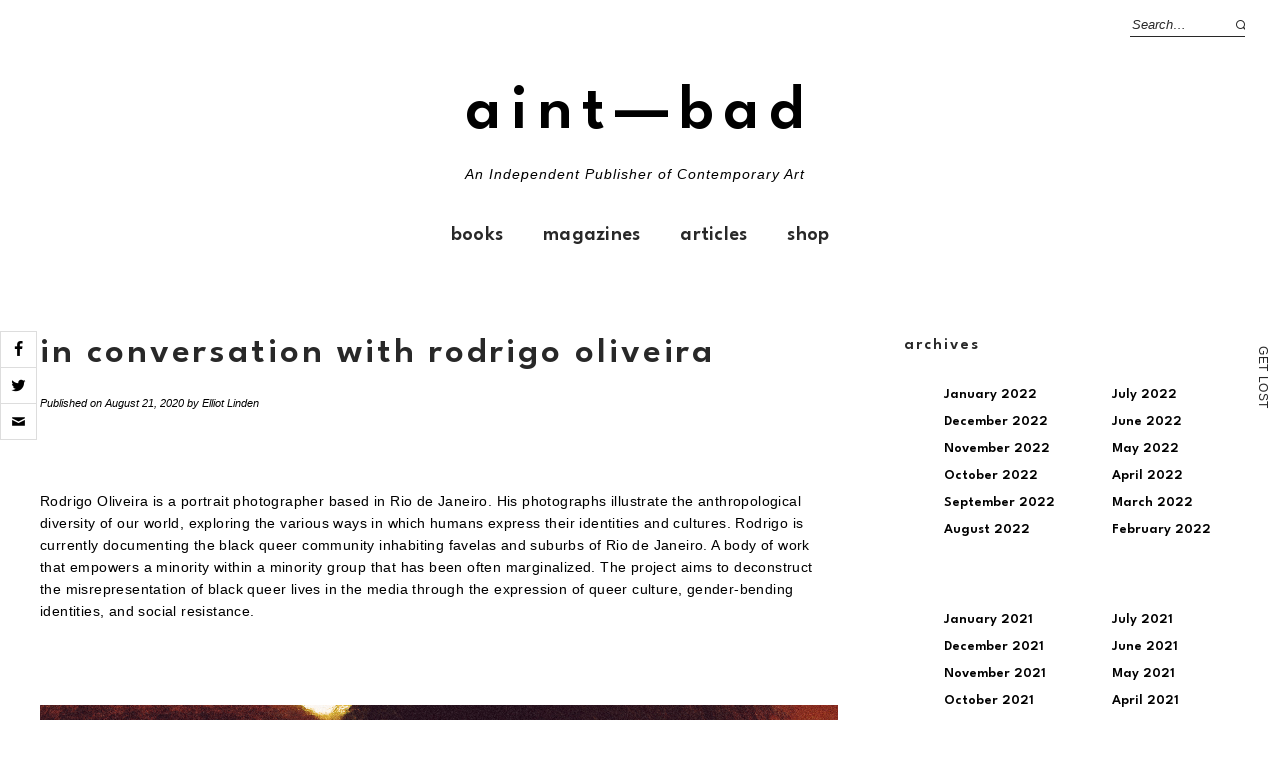

--- FILE ---
content_type: text/html; charset=UTF-8
request_url: https://aint-bad.com/article/2020/08/21/rodrigo-oliveira/
body_size: 27999
content:
<!DOCTYPE html>
<html lang="en-US">
<head>

<meta charset="UTF-8" />
<meta name="viewport" content="width=device-width, initial-scale=1">
<link rel="profile" href="http://gmpg.org/xfn/11">
<link rel="pingback" href="https://aint-bad.com/xmlrpc.php">
<link rel="shortcut icon" href="https://images.aint-bad.com/wp-content/uploads/2018/10/24041549/favicon.ico" type="image/png" />



<script async='async' src='https://www.googletagservices.com/tag/js/gpt.js'></script>
<script>
  var googletag = googletag || {};
  googletag.cmd = googletag.cmd || [];
</script>

<!-- Global site tag (gtag.js) - Google Analytics -->
<script async src="https://www.googletagmanager.com/gtag/js?id=UA-29264977-1"></script>
<script>
  window.dataLayer = window.dataLayer || [];
  function gtag(){dataLayer.push(arguments);}
  gtag('js', new Date());

  gtag('config', 'UA-29264977-1');
</script>

<!-- import fonts-->

<style>
@import url('https://fonts.cdnfonts.com/css/futura-std-4');
</style>
<link href="https://fonts.cdnfonts.com/css/futura-std-4" rel="stylesheet">
<style>
@import url('https://fonts.cdnfonts.com/css/futura-md-bt');
</style>
<link href="https://fonts.cdnfonts.com/css/futura-md-bt" rel="stylesheet">

<link href="https://fonts.cdnfonts.com/css/news-gothic-mt" rel="stylesheet">
<style>
@import url('https://fonts.cdnfonts.com/css/news-gothic-mt');
</style>

<style>
@import url('https://fonts.cdnfonts.com/css/sweet-bread');
</style>

<link href="https://fonts.cdnfonts.com/css/sweet-bread" rel="stylesheet">	




<title>in conversation with Rodrigo Oliveira &#8211; AINT—BAD</title>
<meta name='robots' content='max-image-preview:large' />
<!-- Jetpack Site Verification Tags -->
<meta name="google-site-verification" content="STDtWvgGjOy77mPN8tNAAfDaBqDkqWU7AHfu7opE3NQ=" />
<script>window._wca = window._wca || [];</script>
<link rel='dns-prefetch' href='//stats.wp.com' />
<link rel='dns-prefetch' href='//fonts.googleapis.com' />
<link rel='dns-prefetch' href='//v0.wordpress.com' />
<link rel='dns-prefetch' href='//www.googletagmanager.com' />
<link rel='dns-prefetch' href='//pagead2.googlesyndication.com' />
<link rel="alternate" type="application/rss+xml" title="AINT—BAD &raquo; Feed" href="https://aint-bad.com/feed/" />
<link rel="alternate" type="application/rss+xml" title="AINT—BAD &raquo; Comments Feed" href="https://aint-bad.com/comments/feed/" />
<script type="text/javascript">
window._wpemojiSettings = {"baseUrl":"https:\/\/s.w.org\/images\/core\/emoji\/14.0.0\/72x72\/","ext":".png","svgUrl":"https:\/\/s.w.org\/images\/core\/emoji\/14.0.0\/svg\/","svgExt":".svg","source":{"concatemoji":"https:\/\/aint-bad.com\/wp-includes\/js\/wp-emoji-release.min.js"}};
/*! This file is auto-generated */
!function(e,a,t){var n,r,o,i=a.createElement("canvas"),p=i.getContext&&i.getContext("2d");function s(e,t){var a=String.fromCharCode,e=(p.clearRect(0,0,i.width,i.height),p.fillText(a.apply(this,e),0,0),i.toDataURL());return p.clearRect(0,0,i.width,i.height),p.fillText(a.apply(this,t),0,0),e===i.toDataURL()}function c(e){var t=a.createElement("script");t.src=e,t.defer=t.type="text/javascript",a.getElementsByTagName("head")[0].appendChild(t)}for(o=Array("flag","emoji"),t.supports={everything:!0,everythingExceptFlag:!0},r=0;r<o.length;r++)t.supports[o[r]]=function(e){if(p&&p.fillText)switch(p.textBaseline="top",p.font="600 32px Arial",e){case"flag":return s([127987,65039,8205,9895,65039],[127987,65039,8203,9895,65039])?!1:!s([55356,56826,55356,56819],[55356,56826,8203,55356,56819])&&!s([55356,57332,56128,56423,56128,56418,56128,56421,56128,56430,56128,56423,56128,56447],[55356,57332,8203,56128,56423,8203,56128,56418,8203,56128,56421,8203,56128,56430,8203,56128,56423,8203,56128,56447]);case"emoji":return!s([129777,127995,8205,129778,127999],[129777,127995,8203,129778,127999])}return!1}(o[r]),t.supports.everything=t.supports.everything&&t.supports[o[r]],"flag"!==o[r]&&(t.supports.everythingExceptFlag=t.supports.everythingExceptFlag&&t.supports[o[r]]);t.supports.everythingExceptFlag=t.supports.everythingExceptFlag&&!t.supports.flag,t.DOMReady=!1,t.readyCallback=function(){t.DOMReady=!0},t.supports.everything||(n=function(){t.readyCallback()},a.addEventListener?(a.addEventListener("DOMContentLoaded",n,!1),e.addEventListener("load",n,!1)):(e.attachEvent("onload",n),a.attachEvent("onreadystatechange",function(){"complete"===a.readyState&&t.readyCallback()})),(e=t.source||{}).concatemoji?c(e.concatemoji):e.wpemoji&&e.twemoji&&(c(e.twemoji),c(e.wpemoji)))}(window,document,window._wpemojiSettings);
</script>
<style type="text/css">
img.wp-smiley,
img.emoji {
	display: inline !important;
	border: none !important;
	box-shadow: none !important;
	height: 1em !important;
	width: 1em !important;
	margin: 0 0.07em !important;
	vertical-align: -0.1em !important;
	background: none !important;
	padding: 0 !important;
}
</style>
	<link rel='stylesheet' id='wp-block-library-css' href='https://aint-bad.com/wp-includes/css/dist/block-library/style.min.css' type='text/css' media='all' />
<style id='wp-block-library-inline-css' type='text/css'>
.has-text-align-justify{text-align:justify;}
</style>
<style id='wp-block-library-theme-inline-css' type='text/css'>
.wp-block-audio figcaption{color:#555;font-size:13px;text-align:center}.is-dark-theme .wp-block-audio figcaption{color:hsla(0,0%,100%,.65)}.wp-block-audio{margin:0 0 1em}.wp-block-code{border:1px solid #ccc;border-radius:4px;font-family:Menlo,Consolas,monaco,monospace;padding:.8em 1em}.wp-block-embed figcaption{color:#555;font-size:13px;text-align:center}.is-dark-theme .wp-block-embed figcaption{color:hsla(0,0%,100%,.65)}.wp-block-embed{margin:0 0 1em}.blocks-gallery-caption{color:#555;font-size:13px;text-align:center}.is-dark-theme .blocks-gallery-caption{color:hsla(0,0%,100%,.65)}.wp-block-image figcaption{color:#555;font-size:13px;text-align:center}.is-dark-theme .wp-block-image figcaption{color:hsla(0,0%,100%,.65)}.wp-block-image{margin:0 0 1em}.wp-block-pullquote{border-top:4px solid;border-bottom:4px solid;margin-bottom:1.75em;color:currentColor}.wp-block-pullquote__citation,.wp-block-pullquote cite,.wp-block-pullquote footer{color:currentColor;text-transform:uppercase;font-size:.8125em;font-style:normal}.wp-block-quote{border-left:.25em solid;margin:0 0 1.75em;padding-left:1em}.wp-block-quote cite,.wp-block-quote footer{color:currentColor;font-size:.8125em;position:relative;font-style:normal}.wp-block-quote.has-text-align-right{border-left:none;border-right:.25em solid;padding-left:0;padding-right:1em}.wp-block-quote.has-text-align-center{border:none;padding-left:0}.wp-block-quote.is-large,.wp-block-quote.is-style-large,.wp-block-quote.is-style-plain{border:none}.wp-block-search .wp-block-search__label{font-weight:700}.wp-block-search__button{border:1px solid #ccc;padding:.375em .625em}:where(.wp-block-group.has-background){padding:1.25em 2.375em}.wp-block-separator.has-css-opacity{opacity:.4}.wp-block-separator{border:none;border-bottom:2px solid;margin-left:auto;margin-right:auto}.wp-block-separator.has-alpha-channel-opacity{opacity:1}.wp-block-separator:not(.is-style-wide):not(.is-style-dots){width:100px}.wp-block-separator.has-background:not(.is-style-dots){border-bottom:none;height:1px}.wp-block-separator.has-background:not(.is-style-wide):not(.is-style-dots){height:2px}.wp-block-table{margin:"0 0 1em 0"}.wp-block-table thead{border-bottom:3px solid}.wp-block-table tfoot{border-top:3px solid}.wp-block-table td,.wp-block-table th{word-break:normal}.wp-block-table figcaption{color:#555;font-size:13px;text-align:center}.is-dark-theme .wp-block-table figcaption{color:hsla(0,0%,100%,.65)}.wp-block-video figcaption{color:#555;font-size:13px;text-align:center}.is-dark-theme .wp-block-video figcaption{color:hsla(0,0%,100%,.65)}.wp-block-video{margin:0 0 1em}.wp-block-template-part.has-background{padding:1.25em 2.375em;margin-top:0;margin-bottom:0}
</style>
<link rel='stylesheet' id='jetpack-videopress-video-block-view-css' href='https://aint-bad.com/wp-content/plugins/jetpack/jetpack_vendor/automattic/jetpack-videopress/build/block-editor/blocks/video/view.css' type='text/css' media='all' />
<link rel='stylesheet' id='mediaelement-css' href='https://aint-bad.com/wp-includes/js/mediaelement/mediaelementplayer-legacy.min.css' type='text/css' media='all' />
<link rel='stylesheet' id='wp-mediaelement-css' href='https://aint-bad.com/wp-includes/js/mediaelement/wp-mediaelement.min.css' type='text/css' media='all' />
<link rel='stylesheet' id='wc-blocks-vendors-style-css' href='https://aint-bad.com/wp-content/plugins/woocommerce/packages/woocommerce-blocks/build/wc-blocks-vendors-style.css' type='text/css' media='all' />
<link rel='stylesheet' id='wc-blocks-style-css' href='https://aint-bad.com/wp-content/plugins/woocommerce/packages/woocommerce-blocks/build/wc-blocks-style.css' type='text/css' media='all' />
<link rel='stylesheet' id='classic-theme-styles-css' href='https://aint-bad.com/wp-includes/css/classic-themes.min.css' type='text/css' media='all' />
<style id='global-styles-inline-css' type='text/css'>
body{--wp--preset--color--black: #000000;--wp--preset--color--cyan-bluish-gray: #abb8c3;--wp--preset--color--white: #ffffff;--wp--preset--color--pale-pink: #f78da7;--wp--preset--color--vivid-red: #cf2e2e;--wp--preset--color--luminous-vivid-orange: #ff6900;--wp--preset--color--luminous-vivid-amber: #fcb900;--wp--preset--color--light-green-cyan: #7bdcb5;--wp--preset--color--vivid-green-cyan: #00d084;--wp--preset--color--pale-cyan-blue: #8ed1fc;--wp--preset--color--vivid-cyan-blue: #0693e3;--wp--preset--color--vivid-purple: #9b51e0;--wp--preset--gradient--vivid-cyan-blue-to-vivid-purple: linear-gradient(135deg,rgba(6,147,227,1) 0%,rgb(155,81,224) 100%);--wp--preset--gradient--light-green-cyan-to-vivid-green-cyan: linear-gradient(135deg,rgb(122,220,180) 0%,rgb(0,208,130) 100%);--wp--preset--gradient--luminous-vivid-amber-to-luminous-vivid-orange: linear-gradient(135deg,rgba(252,185,0,1) 0%,rgba(255,105,0,1) 100%);--wp--preset--gradient--luminous-vivid-orange-to-vivid-red: linear-gradient(135deg,rgba(255,105,0,1) 0%,rgb(207,46,46) 100%);--wp--preset--gradient--very-light-gray-to-cyan-bluish-gray: linear-gradient(135deg,rgb(238,238,238) 0%,rgb(169,184,195) 100%);--wp--preset--gradient--cool-to-warm-spectrum: linear-gradient(135deg,rgb(74,234,220) 0%,rgb(151,120,209) 20%,rgb(207,42,186) 40%,rgb(238,44,130) 60%,rgb(251,105,98) 80%,rgb(254,248,76) 100%);--wp--preset--gradient--blush-light-purple: linear-gradient(135deg,rgb(255,206,236) 0%,rgb(152,150,240) 100%);--wp--preset--gradient--blush-bordeaux: linear-gradient(135deg,rgb(254,205,165) 0%,rgb(254,45,45) 50%,rgb(107,0,62) 100%);--wp--preset--gradient--luminous-dusk: linear-gradient(135deg,rgb(255,203,112) 0%,rgb(199,81,192) 50%,rgb(65,88,208) 100%);--wp--preset--gradient--pale-ocean: linear-gradient(135deg,rgb(255,245,203) 0%,rgb(182,227,212) 50%,rgb(51,167,181) 100%);--wp--preset--gradient--electric-grass: linear-gradient(135deg,rgb(202,248,128) 0%,rgb(113,206,126) 100%);--wp--preset--gradient--midnight: linear-gradient(135deg,rgb(2,3,129) 0%,rgb(40,116,252) 100%);--wp--preset--duotone--dark-grayscale: url('#wp-duotone-dark-grayscale');--wp--preset--duotone--grayscale: url('#wp-duotone-grayscale');--wp--preset--duotone--purple-yellow: url('#wp-duotone-purple-yellow');--wp--preset--duotone--blue-red: url('#wp-duotone-blue-red');--wp--preset--duotone--midnight: url('#wp-duotone-midnight');--wp--preset--duotone--magenta-yellow: url('#wp-duotone-magenta-yellow');--wp--preset--duotone--purple-green: url('#wp-duotone-purple-green');--wp--preset--duotone--blue-orange: url('#wp-duotone-blue-orange');--wp--preset--font-size--small: 13px;--wp--preset--font-size--medium: 20px;--wp--preset--font-size--large: 19px;--wp--preset--font-size--x-large: 42px;--wp--preset--font-size--regular: 16px;--wp--preset--font-size--larger: 23px;--wp--preset--spacing--20: 0.44rem;--wp--preset--spacing--30: 0.67rem;--wp--preset--spacing--40: 1rem;--wp--preset--spacing--50: 1.5rem;--wp--preset--spacing--60: 2.25rem;--wp--preset--spacing--70: 3.38rem;--wp--preset--spacing--80: 5.06rem;}:where(.is-layout-flex){gap: 0.5em;}body .is-layout-flow > .alignleft{float: left;margin-inline-start: 0;margin-inline-end: 2em;}body .is-layout-flow > .alignright{float: right;margin-inline-start: 2em;margin-inline-end: 0;}body .is-layout-flow > .aligncenter{margin-left: auto !important;margin-right: auto !important;}body .is-layout-constrained > .alignleft{float: left;margin-inline-start: 0;margin-inline-end: 2em;}body .is-layout-constrained > .alignright{float: right;margin-inline-start: 2em;margin-inline-end: 0;}body .is-layout-constrained > .aligncenter{margin-left: auto !important;margin-right: auto !important;}body .is-layout-constrained > :where(:not(.alignleft):not(.alignright):not(.alignfull)){max-width: var(--wp--style--global--content-size);margin-left: auto !important;margin-right: auto !important;}body .is-layout-constrained > .alignwide{max-width: var(--wp--style--global--wide-size);}body .is-layout-flex{display: flex;}body .is-layout-flex{flex-wrap: wrap;align-items: center;}body .is-layout-flex > *{margin: 0;}:where(.wp-block-columns.is-layout-flex){gap: 2em;}.has-black-color{color: var(--wp--preset--color--black) !important;}.has-cyan-bluish-gray-color{color: var(--wp--preset--color--cyan-bluish-gray) !important;}.has-white-color{color: var(--wp--preset--color--white) !important;}.has-pale-pink-color{color: var(--wp--preset--color--pale-pink) !important;}.has-vivid-red-color{color: var(--wp--preset--color--vivid-red) !important;}.has-luminous-vivid-orange-color{color: var(--wp--preset--color--luminous-vivid-orange) !important;}.has-luminous-vivid-amber-color{color: var(--wp--preset--color--luminous-vivid-amber) !important;}.has-light-green-cyan-color{color: var(--wp--preset--color--light-green-cyan) !important;}.has-vivid-green-cyan-color{color: var(--wp--preset--color--vivid-green-cyan) !important;}.has-pale-cyan-blue-color{color: var(--wp--preset--color--pale-cyan-blue) !important;}.has-vivid-cyan-blue-color{color: var(--wp--preset--color--vivid-cyan-blue) !important;}.has-vivid-purple-color{color: var(--wp--preset--color--vivid-purple) !important;}.has-black-background-color{background-color: var(--wp--preset--color--black) !important;}.has-cyan-bluish-gray-background-color{background-color: var(--wp--preset--color--cyan-bluish-gray) !important;}.has-white-background-color{background-color: var(--wp--preset--color--white) !important;}.has-pale-pink-background-color{background-color: var(--wp--preset--color--pale-pink) !important;}.has-vivid-red-background-color{background-color: var(--wp--preset--color--vivid-red) !important;}.has-luminous-vivid-orange-background-color{background-color: var(--wp--preset--color--luminous-vivid-orange) !important;}.has-luminous-vivid-amber-background-color{background-color: var(--wp--preset--color--luminous-vivid-amber) !important;}.has-light-green-cyan-background-color{background-color: var(--wp--preset--color--light-green-cyan) !important;}.has-vivid-green-cyan-background-color{background-color: var(--wp--preset--color--vivid-green-cyan) !important;}.has-pale-cyan-blue-background-color{background-color: var(--wp--preset--color--pale-cyan-blue) !important;}.has-vivid-cyan-blue-background-color{background-color: var(--wp--preset--color--vivid-cyan-blue) !important;}.has-vivid-purple-background-color{background-color: var(--wp--preset--color--vivid-purple) !important;}.has-black-border-color{border-color: var(--wp--preset--color--black) !important;}.has-cyan-bluish-gray-border-color{border-color: var(--wp--preset--color--cyan-bluish-gray) !important;}.has-white-border-color{border-color: var(--wp--preset--color--white) !important;}.has-pale-pink-border-color{border-color: var(--wp--preset--color--pale-pink) !important;}.has-vivid-red-border-color{border-color: var(--wp--preset--color--vivid-red) !important;}.has-luminous-vivid-orange-border-color{border-color: var(--wp--preset--color--luminous-vivid-orange) !important;}.has-luminous-vivid-amber-border-color{border-color: var(--wp--preset--color--luminous-vivid-amber) !important;}.has-light-green-cyan-border-color{border-color: var(--wp--preset--color--light-green-cyan) !important;}.has-vivid-green-cyan-border-color{border-color: var(--wp--preset--color--vivid-green-cyan) !important;}.has-pale-cyan-blue-border-color{border-color: var(--wp--preset--color--pale-cyan-blue) !important;}.has-vivid-cyan-blue-border-color{border-color: var(--wp--preset--color--vivid-cyan-blue) !important;}.has-vivid-purple-border-color{border-color: var(--wp--preset--color--vivid-purple) !important;}.has-vivid-cyan-blue-to-vivid-purple-gradient-background{background: var(--wp--preset--gradient--vivid-cyan-blue-to-vivid-purple) !important;}.has-light-green-cyan-to-vivid-green-cyan-gradient-background{background: var(--wp--preset--gradient--light-green-cyan-to-vivid-green-cyan) !important;}.has-luminous-vivid-amber-to-luminous-vivid-orange-gradient-background{background: var(--wp--preset--gradient--luminous-vivid-amber-to-luminous-vivid-orange) !important;}.has-luminous-vivid-orange-to-vivid-red-gradient-background{background: var(--wp--preset--gradient--luminous-vivid-orange-to-vivid-red) !important;}.has-very-light-gray-to-cyan-bluish-gray-gradient-background{background: var(--wp--preset--gradient--very-light-gray-to-cyan-bluish-gray) !important;}.has-cool-to-warm-spectrum-gradient-background{background: var(--wp--preset--gradient--cool-to-warm-spectrum) !important;}.has-blush-light-purple-gradient-background{background: var(--wp--preset--gradient--blush-light-purple) !important;}.has-blush-bordeaux-gradient-background{background: var(--wp--preset--gradient--blush-bordeaux) !important;}.has-luminous-dusk-gradient-background{background: var(--wp--preset--gradient--luminous-dusk) !important;}.has-pale-ocean-gradient-background{background: var(--wp--preset--gradient--pale-ocean) !important;}.has-electric-grass-gradient-background{background: var(--wp--preset--gradient--electric-grass) !important;}.has-midnight-gradient-background{background: var(--wp--preset--gradient--midnight) !important;}.has-small-font-size{font-size: var(--wp--preset--font-size--small) !important;}.has-medium-font-size{font-size: var(--wp--preset--font-size--medium) !important;}.has-large-font-size{font-size: var(--wp--preset--font-size--large) !important;}.has-x-large-font-size{font-size: var(--wp--preset--font-size--x-large) !important;}
.wp-block-navigation a:where(:not(.wp-element-button)){color: inherit;}
:where(.wp-block-columns.is-layout-flex){gap: 2em;}
.wp-block-pullquote{font-size: 1.5em;line-height: 1.6;}
</style>
<link rel='stylesheet' id='cresta-social-crestafont-css' href='https://aint-bad.com/wp-content/plugins/cresta-social-share-counter/css/csscfont.min.css' type='text/css' media='all' />
<link rel='stylesheet' id='cresta-social-wp-style-css' href='https://aint-bad.com/wp-content/plugins/cresta-social-share-counter/css/cresta-wp-css.min.css' type='text/css' media='all' />
<link rel='stylesheet' id='cresta-social-googlefonts-css' href='//fonts.googleapis.com/css' type='text/css' media='all' />
<link rel='stylesheet' id='mashsb-styles-css' href='https://aint-bad.com/wp-content/plugins/mashsharer/assets/css/mashsb.min.css' type='text/css' media='all' />
<style id='mashsb-styles-inline-css' type='text/css'>
.mashsb-count {color:#cccccc;}[class^="mashicon-"] .text, [class*=" mashicon-"] .text{
    text-indent: -9999px !important;
    line-height: 0px;
    display: block;
    }
    [class^="mashicon-"] .text:after, [class*=" mashicon-"] .text:after {
        content: "" !important;
        text-indent: 0;
        font-size:13px;
        display: block !important;
    }
    [class^="mashicon-"], [class*=" mashicon-"] {
        width:25%;
        text-align: center !important;
    }
    [class^="mashicon-"] .icon:before, [class*=" mashicon-"] .icon:before {
        float:none;
        margin-right: 0;
    }
    .mashsb-buttons a{
       margin-right: 3px;
       margin-bottom:3px;
       min-width: 0;
       width: 41px;
    }
    .onoffswitch,
    .onoffswitch-inner:before,
    .onoffswitch-inner:after
    .onoffswitch2,
    .onoffswitch2-inner:before,
    .onoffswitch2-inner:after  {
        margin-right: 0px;
        width: 41px;
        line-height: 41px;
    }
</style>
<style id='woocommerce-inline-inline-css' type='text/css'>
.woocommerce form .form-row .required { visibility: visible; }
</style>
<link rel='stylesheet' id='mc4wp-form-themes-css' href='https://aint-bad.com/wp-content/plugins/mailchimp-for-wp/assets/css/form-themes.css' type='text/css' media='all' />
<link rel='stylesheet' id='parent-style-css' href='https://aint-bad.com/wp-content/themes/weta/style.css' type='text/css' media='all' />
<link rel='stylesheet' id='weta-style-css' href='https://aint-bad.com/wp-content/themes/weta-child/style.css' type='text/css' media='all' />
<link rel='stylesheet' id='weta-fonts-css' href='https://fonts.googleapis.com/css' type='text/css' media='all' />
<link rel='stylesheet' id='weta-flex-slider-style-css' href='https://aint-bad.com/wp-content/themes/weta/js/flex-slider/flexslider.css' type='text/css' media='all' />
<link rel='stylesheet' id='genericons-css' href='https://aint-bad.com/wp-content/plugins/jetpack/_inc/genericons/genericons/genericons.css' type='text/css' media='all' />
<link rel='stylesheet' id='social-logos-css' href='https://aint-bad.com/wp-content/plugins/jetpack/_inc/social-logos/social-logos.min.css' type='text/css' media='all' />
<link rel='stylesheet' id='jetpack_css-css' href='https://aint-bad.com/wp-content/plugins/jetpack/css/jetpack.css' type='text/css' media='all' />
<script type='text/javascript' src='https://aint-bad.com/wp-includes/js/dist/vendor/regenerator-runtime.min.js' id='regenerator-runtime-js'></script>
<script type='text/javascript' src='https://aint-bad.com/wp-includes/js/dist/vendor/wp-polyfill.min.js' id='wp-polyfill-js'></script>
<script type='text/javascript' src='https://aint-bad.com/wp-includes/js/dist/hooks.min.js' id='wp-hooks-js'></script>
<script type='text/javascript' src='https://stats.wp.com/w.js' id='woo-tracks-js'></script>
<script type='text/javascript' id='jetpack_related-posts-js-extra'>
/* <![CDATA[ */
var related_posts_js_options = {"post_heading":"h4"};
/* ]]> */
</script>
<script type='text/javascript' src='https://aint-bad.com/wp-content/plugins/jetpack/_inc/build/related-posts/related-posts.min.js' id='jetpack_related-posts-js'></script>
<script type='text/javascript' src='https://aint-bad.com/wp-includes/js/jquery/jquery.min.js' id='jquery-core-js'></script>
<script type='text/javascript' src='https://aint-bad.com/wp-includes/js/jquery/jquery-migrate.min.js' id='jquery-migrate-js'></script>
<script type='text/javascript' id='mashsb-js-extra'>
/* <![CDATA[ */
var mashsb = {"shares":"148","round_shares":"1","animate_shares":"0","dynamic_buttons":"0","share_url":"https:\/\/aint-bad.com\/article\/2020\/08\/21\/rodrigo-oliveira\/","title":"in+conversation+with+Rodrigo+Oliveira","image":"https:\/\/aint-bad.com\/wp-content\/uploads\/2020\/08\/rodrigo_oliveira_1.jpg","desc":"\u00a0\nRodrigo Oliveira is a portrait photographer based in Rio de Janeiro. His photographs illustrate the anthropological diversity of our world, exploring the various ways in which humans express their identities and cultures. Rodrigo is currently \u2026","hashtag":"aintbadmagazine","subscribe":"content","subscribe_url":"","activestatus":"1","singular":"1","twitter_popup":"1","refresh":"0","nonce":"f7dc91a5ce","postid":"227309","servertime":"1768796869","ajaxurl":"https:\/\/aint-bad.com\/wp-admin\/admin-ajax.php"};
/* ]]> */
</script>
<script type='text/javascript' src='https://aint-bad.com/wp-content/plugins/mashsharer/assets/js/mashsb.min.js' id='mashsb-js'></script>
<script type='text/javascript' id='say-what-js-js-extra'>
/* <![CDATA[ */
var say_what_data = {"replacements":{"woocommerce-memberships|This item is discounted for members. {Login} to claim it!|":"This item is discounted for members. {Login} to claim it OR buy a <a href=\"\/membership\">membership<\/a>!"}};
/* ]]> */
</script>
<script type='text/javascript' src='https://aint-bad.com/wp-content/plugins/say-what/assets/build/frontend.js' id='say-what-js-js'></script>
<script defer type='text/javascript' src='https://stats.wp.com/s-202604.js' id='woocommerce-analytics-js'></script>
<script type='text/javascript' src='https://aint-bad.com/wp-content/themes/weta/js/jquery.fitvids.js' id='weta-fitvids-js'></script>
<script type='text/javascript' src='https://aint-bad.com/wp-content/themes/weta/js/flex-slider/jquery.flexslider-min.js' id='weta-flex-slider-js'></script>
<link rel="https://api.w.org/" href="https://aint-bad.com/wp-json/" /><link rel="alternate" type="application/json" href="https://aint-bad.com/wp-json/wp/v2/posts/227309" /><link rel="EditURI" type="application/rsd+xml" title="RSD" href="https://aint-bad.com/xmlrpc.php?rsd" />
<link rel="wlwmanifest" type="application/wlwmanifest+xml" href="https://aint-bad.com/wp-includes/wlwmanifest.xml" />
<meta name="generator" content="WordPress 6.1.9" />
<meta name="generator" content="WooCommerce 7.9.0" />
<link rel="canonical" href="https://aint-bad.com/article/2020/08/21/rodrigo-oliveira/" />
<link rel='shortlink' href='https://wp.me/p6vSOU-X8h' />
<link rel="alternate" type="application/json+oembed" href="https://aint-bad.com/wp-json/oembed/1.0/embed?url=https%3A%2F%2Faint-bad.com%2Farticle%2F2020%2F08%2F21%2Frodrigo-oliveira%2F" />
<link rel="alternate" type="text/xml+oembed" href="https://aint-bad.com/wp-json/oembed/1.0/embed?url=https%3A%2F%2Faint-bad.com%2Farticle%2F2020%2F08%2F21%2Frodrigo-oliveira%2F&#038;format=xml" />

<!-- This site is using AdRotate v5.8 Professional to display their advertisements - https://ajdg.solutions/ -->
<!-- AdRotate CSS -->
<style type="text/css" media="screen">
	.g { margin:0px; padding:0px; overflow:hidden; line-height:1; zoom:1; }
	.g img { height:auto; }
	.g-col { position:relative; float:left; }
	.g-col:first-child { margin-left: 0; }
	.g-col:last-child { margin-right: 0; }
	@media only screen and (max-width: 480px) {
		.g-col, .g-dyn, .g-single { width:100%; margin-left:0; margin-right:0; }
	}
</style>
<!-- /AdRotate CSS -->

<style id='cresta-social-share-counter-inline-css'>.cresta-share-icon .sbutton {font-family: 'Noto Sans', sans-serif;}
		#crestashareicon {position:fixed; top:44%; left:0px; float:left;z-index:99;}

		#crestashareicon .sbutton {clear:both;display:none;}
		#crestashareicon .sbutton { float:left;}</style><meta name="generator" content="Site Kit by Google 1.170.0" />	<style>img#wpstats{display:none}</style>
			<style type="text/css">
	.entry-content a, .comment-text a, .author-bio a, .textwidget a {color: ;}
		#masthead {background: ;}
	@media screen and (min-width: 1023px) {
	.sticky-content.fixed {background: ;}
	}
			#colophon {background: ;}
			.widget_weta_authors {background: ;}
			.widget_weta_quote {background: #ff5e5e;}
			.widget_weta_numbered_rp {background: ;}
			@media screen and (min-width: 1023px) {
	.sticky-content {margin-top: 0;}
	.sticky-element .sticky-anchor {display: block !important;}
	.sticky-content.fixed {position: fixed !important; top: 0 !important; left:0; right: 0; z-index: 10000;}
	}
			#masthead, .front-fullwidth .widget, #front-fullwidth-center, #front-fullwidth-bottom, #front-sidebar-one, #front-content-two {border: none;}
	@media screen and (min-width: 1023px) {#site-nav ul ul.sub-menu, #site-nav ul ul.children {border-top: none;}}
					@media screen and (min-width: 1023px) {
	.sticky-wrap {padding-left: 120px; padding-right: 120px;}
	}
		</style>
		<style>.mc4wp-checkbox-wp-registration-form{clear:both;width:auto;display:block;position:static}.mc4wp-checkbox-wp-registration-form input{float:none;vertical-align:middle;-webkit-appearance:checkbox;width:auto;max-width:21px;margin:0 6px 0 0;padding:0;position:static;display:inline-block!important}.mc4wp-checkbox-wp-registration-form label{float:none;cursor:pointer;width:auto;margin:0 0 16px;display:block;position:static}</style>	<noscript><style>.woocommerce-product-gallery{ opacity: 1 !important; }</style></noscript>
	
<!-- Google AdSense meta tags added by Site Kit -->
<meta name="google-adsense-platform-account" content="ca-host-pub-2644536267352236">
<meta name="google-adsense-platform-domain" content="sitekit.withgoogle.com">
<!-- End Google AdSense meta tags added by Site Kit -->

<!-- Google AdSense snippet added by Site Kit -->
<script async="async" src="https://pagead2.googlesyndication.com/pagead/js/adsbygoogle.js?client=ca-pub-4685206833070845&amp;host=ca-host-pub-2644536267352236" crossorigin="anonymous" type="text/javascript"></script>

<!-- End Google AdSense snippet added by Site Kit -->

<!-- Jetpack Open Graph Tags -->
<meta property="og:type" content="article" />
<meta property="og:title" content="in conversation with Rodrigo Oliveira" />
<meta property="og:url" content="https://aint-bad.com/article/2020/08/21/rodrigo-oliveira/" />
<meta property="og:description" content="  Rodrigo Oliveira is a portrait photographer based in Rio de Janeiro. His photographs illustrate the anthropological diversity of our world, exploring the various ways in which humans express thei…" />
<meta property="article:published_time" content="2020-08-21T12:00:00+00:00" />
<meta property="article:modified_time" content="2020-08-21T04:24:21+00:00" />
<meta property="og:site_name" content="AINT—BAD" />
<meta property="og:image" content="https://aint-bad.com/wp-content/uploads/2020/08/rodrigo_oliveira_1.jpg" />
<meta property="og:image:width" content="1200" />
<meta property="og:image:height" content="1800" />
<meta property="og:image:alt" content="" />
<meta property="og:locale" content="en_US" />
<meta name="twitter:site" content="@aintbadmagazine" />
<meta name="twitter:text:title" content="in conversation with Rodrigo Oliveira" />
<meta name="twitter:image" content="https://aint-bad.com/wp-content/uploads/2020/08/rodrigo_oliveira_1.jpg?w=640" />
<meta name="twitter:card" content="summary_large_image" />

<!-- End Jetpack Open Graph Tags -->
<link rel="icon" href="https://aint-bad.com/wp-content/uploads/2015/10/favicon.ico" sizes="32x32" />
<link rel="icon" href="https://aint-bad.com/wp-content/uploads/2015/10/favicon.ico" sizes="192x192" />
<link rel="apple-touch-icon" href="https://aint-bad.com/wp-content/uploads/2015/10/favicon.ico" />
<meta name="msapplication-TileImage" content="https://aint-bad.com/wp-content/uploads/2015/10/favicon.ico" />
<script src='https://www.google.com/recaptcha/api.js'></script>

<meta property="fb:app_id" content="476116016117141"/>

<script type="text/javascript">
/**
 * Gravity Wiz // Gravity Forms // Disable Submission when Pressing Enter 
 * http://gravitywiz.com/disable-submission-when-pressing-enter-for-gravity-forms/
 */
jQuery(document).on( 'keypress', '.gform_wrapper', function (e) {
    var code = e.keyCode || e.which;
    if ( code == 13 && ! jQuery( e.target ).is( 'textarea,input[type="submit"],input[type="button"]' ) ) {
        e.preventDefault();
        return false;
    }
} );


</script>
<script async defer src="https://maps.googleapis.com/maps/api/js?key=AIzaSyBDY83gRkAfyEeRSVx5d0M0l_op1641Nac&callback=initMap" type="text/javascript"></script>



</head>

<body class="post-template-default single single-post postid-227309 single-format-standard theme-weta woocommerce-no-js weta-sharebtns">

	
	<div class="side-nav" id="left-side-nav">
		<a title="Search" href="https://aint-bad.com/?s=" class="side-nav-label" id="side-nav-search"><span><span class="side-nav-letter">S</span><span class="side-nav-letter">e</span><span class="side-nav-letter">a</span><span class="side-nav-letter">r</span><span class="side-nav-letter">c</span><span class="side-nav-letter">h</span></span></a>
	</div>

	<div class="side-nav" id="right-side-nav">
		<a title="Get Lost" href="https://aint-bad.com" class="side-nav-label" id="side-nav-get-lost"><span><span class="side-nav-letter">G</span><span class="side-nav-letter">e</span><span class="side-nav-letter">t</span><span class="side-nav-letter">&nbsp;</span><span class="side-nav-letter">L</span><span class="side-nav-letter">o</span><span class="side-nav-letter">s</span><span class="side-nav-letter">t</span></span></a>
	</div>
	
		
	
	<div id="wrapper">

		<div class="header-bg">
		<header id="masthead" class="cf" role="banner">

			<div id="menu-top-wrap">
				

<div class="social-search-wrap">
	
			<div class="search-box">
			
<form method="get" class="searchform" action="https://aint-bad.com/" role="search">
	<label for="s" class="screen-reader-text"><span>Search</span></label>
	<input type="text" class="search-field" name="s" id="s" placeholder="Search&hellip;" />
	<input type="submit" class="submit" name="submit" id="searchsubmit" value="Search" />
</form>		</div><!-- end .search-box -->
		
	</div><!-- end .social-search-wrap -->			</div><!-- end .menu-top-wrap -->

			<div id="site-branding">
				 

									<p class="site-title"><a href="https://aint-bad.com/" rel="home">AINT—BAD</a></p>
				
									<p class="site-description">An Independent Publisher of Contemporary Art</p>
							</div><!-- end #site-branding -->

			<button id="menu-main-toggle"><span>Open</span></button>
						<button id="menu-main-close"  class="btn-close"><span>Close</span></button>

			<div id="menu-main-wrap" class="sticky-element cf">

				<div class="sticky-anchor"></div>
				<nav id="site-nav" class="sticky-content cf" role="navigation">
					<div class="sticky-wrap">
											<a href="https://aint-bad.com/" class="small-logo" rel="home"><img src="https://aint-bad.com/wp-content/uploads/2020/07/newaintbad-1.png" class="small-logo-img" alt=""></a>
										<ul id="menu-header-top-menu" class="nav-menu"><li id="menu-item-23907" class="menu-item menu-item-type-custom menu-item-object-custom menu-item-23907"><a href="http://aint-bad.com/product-category/books/">Books</a></li>
<li id="menu-item-71659" class="menu-item menu-item-type-custom menu-item-object-custom menu-item-71659"><a href="http://aint-bad.com/product-category/magazines/">Magazines</a></li>
<li id="menu-item-26431" class="menu-item menu-item-type-taxonomy menu-item-object-category current-post-ancestor current-menu-parent current-post-parent menu-item-26431"><a href="https://aint-bad.com/category/article/">Articles</a></li>
<li id="menu-item-21946" class="menu-item menu-item-type-custom menu-item-object-custom menu-item-21946"><a href="http://aint-bad.com/shop/">Shop</a></li>
</ul>						
										</div><!-- end .sticky-wrap -->
				</nav><!-- end #site-nav -->

				<div id="mobile-menu-top-wrap">
					

<div class="social-search-wrap">
	
			<div class="search-box">
			
<form method="get" class="searchform" action="https://aint-bad.com/" role="search">
	<label for="s" class="screen-reader-text"><span>Search</span></label>
	<input type="text" class="search-field" name="s" id="s" placeholder="Search&hellip;" />
	<input type="submit" class="submit" name="submit" id="searchsubmit" value="Search" />
</form>		</div><!-- end .search-box -->
		
	</div><!-- end .social-search-wrap -->				</div><!-- end .mobile-menu-top-wrap -->
				<button id="menu-main-close-bottom" class="btn-close"><span>Close</span></button>
			</div><!-- end #menu-main-wrap -->

		</header><!-- end #masthead -->
		</div><!-- end .header-bg -->

<div id="main-wrap">	
	<div class="blog-wrap cf">
		<div id="primary" class="site-content cf" role="main">
		
<article id="post-227309" class="post-227309 post type-post status-publish format-standard has-post-thumbnail hentry category-article tag-brazil tag-culture tag-identity tag-lgbtqia tag-photography tag-portrait tag-queer tag-rio-de-janeiro">
	<header class="entry-header">
		<h1 class="entry-title">in conversation with Rodrigo Oliveira</h1>		<div class="entry-meta">
				<div class="entry-date">
					Published on <a href="https://aint-bad.com/article/2020/08/21/rodrigo-oliveira/">August 21, 2020</a>
				</div><!-- end .entry-date -->
				<div class="entry-author">
				by <a href="https://aint-bad.com/author/elliot/" title="All posts by Elliot Linden">Elliot Linden</a>				</div><!-- end .entry-author -->
									</div><!-- end .entry-meta -->
	</header><!-- end .entry-header -->

	
	<div class="entry-content">
		<p> </p>
<p>Rodrigo Oliveira is a portrait photographer based in Rio de Janeiro. His photographs illustrate the anthropological diversity of our world, exploring the various ways in which humans express their identities and cultures. Rodrigo is currently documenting the black queer community inhabiting favelas and suburbs of Rio de Janeiro. A body of work that empowers a minority within a minority group that has been often marginalized. The project aims to deconstruct the misrepresentation of black queer lives in the media through the expression of queer culture, gender-bending identities, and social resistance.</p>
<p> </p>
<p><img data-attachment-id="227310" data-permalink="https://aint-bad.com/article/2020/08/21/rodrigo-oliveira/attachment/rodrigo_oliveira_1/" data-orig-file="https://aint-bad.com/wp-content/uploads/2020/08/rodrigo_oliveira_1.jpg" data-orig-size="1200,1800" data-comments-opened="0" data-image-meta="{&quot;aperture&quot;:&quot;0&quot;,&quot;credit&quot;:&quot;MARINA GIANNETTO&quot;,&quot;camera&quot;:&quot;&quot;,&quot;caption&quot;:&quot;&quot;,&quot;created_timestamp&quot;:&quot;0&quot;,&quot;copyright&quot;:&quot;BDC 10&quot;,&quot;focal_length&quot;:&quot;0&quot;,&quot;iso&quot;:&quot;0&quot;,&quot;shutter_speed&quot;:&quot;0&quot;,&quot;title&quot;:&quot;&quot;,&quot;orientation&quot;:&quot;1&quot;}" data-image-title="rodrigo_oliveira_1" data-image-description="" data-image-caption="" data-medium-file="https://aint-bad.com/wp-content/uploads/2020/08/rodrigo_oliveira_1-200x300.jpg" data-large-file="https://aint-bad.com/wp-content/uploads/2020/08/rodrigo_oliveira_1-800x1200.jpg" decoding="async" loading="lazy" class="size-full alignnone wp-image-227310" src="http://aint-bad.com/wp-content/uploads/2020/08/rodrigo_oliveira_1.jpg" alt="" width="1200" height="1800" data-attachment-id="227310" data-permalink="http://aint-bad.com/?attachment_id=227310" data-orig-file="http://aint-bad.com/wp-content/uploads/2020/08/rodrigo_oliveira_1.jpg" data-orig-size="1200,1800" data-comments-opened="0" data-image-meta="{&quot;aperture&quot;:&quot;0&quot;,&quot;credit&quot;:&quot;MARINA GIANNETTO&quot;,&quot;camera&quot;:&quot;&quot;,&quot;caption&quot;:&quot;&quot;,&quot;created_timestamp&quot;:&quot;0&quot;,&quot;copyright&quot;:&quot;BDC 10&quot;,&quot;focal_length&quot;:&quot;0&quot;,&quot;iso&quot;:&quot;0&quot;,&quot;shutter_speed&quot;:&quot;0&quot;,&quot;title&quot;:&quot;&quot;,&quot;orientation&quot;:&quot;1&quot;}" data-image-title="rodrigo_oliveira_1" data-image-description="" data-medium-file="http://aint-bad.com/wp-content/uploads/2020/08/rodrigo_oliveira_1-200x300.jpg" data-large-file="http://aint-bad.com/wp-content/uploads/2020/08/rodrigo_oliveira_1-800x1200.jpg" srcset="https://aint-bad.com/wp-content/uploads/2020/08/rodrigo_oliveira_1.jpg 1200w, https://aint-bad.com/wp-content/uploads/2020/08/rodrigo_oliveira_1-200x300.jpg 200w, https://aint-bad.com/wp-content/uploads/2020/08/rodrigo_oliveira_1-800x1200.jpg 800w, https://aint-bad.com/wp-content/uploads/2020/08/rodrigo_oliveira_1-768x1152.jpg 768w, https://aint-bad.com/wp-content/uploads/2020/08/rodrigo_oliveira_1-1024x1536.jpg 1024w, https://aint-bad.com/wp-content/uploads/2020/08/rodrigo_oliveira_1-660x990.jpg 660w, https://aint-bad.com/wp-content/uploads/2020/08/rodrigo_oliveira_1-1000x1500.jpg 1000w" sizes="(max-width: 1200px) 100vw, 1200px" /></p>
<p><img data-attachment-id="227319" data-permalink="https://aint-bad.com/article/2020/08/21/rodrigo-oliveira/attachment/rodrigo_oliveira_10/" data-orig-file="https://aint-bad.com/wp-content/uploads/2020/08/rodrigo_oliveira_10.jpg" data-orig-size="1200,1800" data-comments-opened="0" data-image-meta="{&quot;aperture&quot;:&quot;0&quot;,&quot;credit&quot;:&quot;&quot;,&quot;camera&quot;:&quot;&quot;,&quot;caption&quot;:&quot;&quot;,&quot;created_timestamp&quot;:&quot;0&quot;,&quot;copyright&quot;:&quot;&quot;,&quot;focal_length&quot;:&quot;0&quot;,&quot;iso&quot;:&quot;0&quot;,&quot;shutter_speed&quot;:&quot;0&quot;,&quot;title&quot;:&quot;&quot;,&quot;orientation&quot;:&quot;1&quot;}" data-image-title="rodrigo_oliveira_10" data-image-description="" data-image-caption="" data-medium-file="https://aint-bad.com/wp-content/uploads/2020/08/rodrigo_oliveira_10-200x300.jpg" data-large-file="https://aint-bad.com/wp-content/uploads/2020/08/rodrigo_oliveira_10-800x1200.jpg" decoding="async" loading="lazy" class="size-full alignnone wp-image-227319" src="http://aint-bad.com/wp-content/uploads/2020/08/rodrigo_oliveira_10.jpg" alt="" width="1200" height="1800" data-attachment-id="227319" data-permalink="http://aint-bad.com/?attachment_id=227319" data-orig-file="http://aint-bad.com/wp-content/uploads/2020/08/rodrigo_oliveira_10.jpg" data-orig-size="1200,1800" data-comments-opened="0" data-image-meta="{&quot;aperture&quot;:&quot;0&quot;,&quot;credit&quot;:&quot;&quot;,&quot;camera&quot;:&quot;&quot;,&quot;caption&quot;:&quot;&quot;,&quot;created_timestamp&quot;:&quot;0&quot;,&quot;copyright&quot;:&quot;&quot;,&quot;focal_length&quot;:&quot;0&quot;,&quot;iso&quot;:&quot;0&quot;,&quot;shutter_speed&quot;:&quot;0&quot;,&quot;title&quot;:&quot;&quot;,&quot;orientation&quot;:&quot;1&quot;}" data-image-title="rodrigo_oliveira_10" data-image-description="" data-medium-file="http://aint-bad.com/wp-content/uploads/2020/08/rodrigo_oliveira_10-200x300.jpg" data-large-file="http://aint-bad.com/wp-content/uploads/2020/08/rodrigo_oliveira_10-800x1200.jpg" srcset="https://aint-bad.com/wp-content/uploads/2020/08/rodrigo_oliveira_10.jpg 1200w, https://aint-bad.com/wp-content/uploads/2020/08/rodrigo_oliveira_10-200x300.jpg 200w, https://aint-bad.com/wp-content/uploads/2020/08/rodrigo_oliveira_10-800x1200.jpg 800w, https://aint-bad.com/wp-content/uploads/2020/08/rodrigo_oliveira_10-768x1152.jpg 768w, https://aint-bad.com/wp-content/uploads/2020/08/rodrigo_oliveira_10-1024x1536.jpg 1024w, https://aint-bad.com/wp-content/uploads/2020/08/rodrigo_oliveira_10-660x990.jpg 660w, https://aint-bad.com/wp-content/uploads/2020/08/rodrigo_oliveira_10-1000x1500.jpg 1000w" sizes="(max-width: 1200px) 100vw, 1200px" /></p>
<p><img data-attachment-id="227312" data-permalink="https://aint-bad.com/article/2020/08/21/rodrigo-oliveira/attachment/rodrigo_oliveira_3/" data-orig-file="https://aint-bad.com/wp-content/uploads/2020/08/rodrigo_oliveira_3.jpg" data-orig-size="1200,1800" data-comments-opened="0" data-image-meta="{&quot;aperture&quot;:&quot;0&quot;,&quot;credit&quot;:&quot;&quot;,&quot;camera&quot;:&quot;&quot;,&quot;caption&quot;:&quot;&quot;,&quot;created_timestamp&quot;:&quot;0&quot;,&quot;copyright&quot;:&quot;&quot;,&quot;focal_length&quot;:&quot;0&quot;,&quot;iso&quot;:&quot;0&quot;,&quot;shutter_speed&quot;:&quot;0&quot;,&quot;title&quot;:&quot;&quot;,&quot;orientation&quot;:&quot;1&quot;}" data-image-title="rodrigo_oliveira_3" data-image-description="" data-image-caption="" data-medium-file="https://aint-bad.com/wp-content/uploads/2020/08/rodrigo_oliveira_3-200x300.jpg" data-large-file="https://aint-bad.com/wp-content/uploads/2020/08/rodrigo_oliveira_3-800x1200.jpg" decoding="async" loading="lazy" class="size-full alignnone wp-image-227312" src="http://aint-bad.com/wp-content/uploads/2020/08/rodrigo_oliveira_3.jpg" alt="" width="1200" height="1800" data-attachment-id="227312" data-permalink="http://aint-bad.com/?attachment_id=227312" data-orig-file="http://aint-bad.com/wp-content/uploads/2020/08/rodrigo_oliveira_3.jpg" data-orig-size="1200,1800" data-comments-opened="0" data-image-meta="{&quot;aperture&quot;:&quot;0&quot;,&quot;credit&quot;:&quot;&quot;,&quot;camera&quot;:&quot;&quot;,&quot;caption&quot;:&quot;&quot;,&quot;created_timestamp&quot;:&quot;0&quot;,&quot;copyright&quot;:&quot;&quot;,&quot;focal_length&quot;:&quot;0&quot;,&quot;iso&quot;:&quot;0&quot;,&quot;shutter_speed&quot;:&quot;0&quot;,&quot;title&quot;:&quot;&quot;,&quot;orientation&quot;:&quot;1&quot;}" data-image-title="rodrigo_oliveira_3" data-image-description="" data-medium-file="http://aint-bad.com/wp-content/uploads/2020/08/rodrigo_oliveira_3-200x300.jpg" data-large-file="http://aint-bad.com/wp-content/uploads/2020/08/rodrigo_oliveira_3-800x1200.jpg" srcset="https://aint-bad.com/wp-content/uploads/2020/08/rodrigo_oliveira_3.jpg 1200w, https://aint-bad.com/wp-content/uploads/2020/08/rodrigo_oliveira_3-200x300.jpg 200w, https://aint-bad.com/wp-content/uploads/2020/08/rodrigo_oliveira_3-800x1200.jpg 800w, https://aint-bad.com/wp-content/uploads/2020/08/rodrigo_oliveira_3-768x1152.jpg 768w, https://aint-bad.com/wp-content/uploads/2020/08/rodrigo_oliveira_3-1024x1536.jpg 1024w, https://aint-bad.com/wp-content/uploads/2020/08/rodrigo_oliveira_3-660x990.jpg 660w, https://aint-bad.com/wp-content/uploads/2020/08/rodrigo_oliveira_3-1000x1500.jpg 1000w" sizes="(max-width: 1200px) 100vw, 1200px" /></p>
<p><b>Carioca, Negro &amp; Queer</b></p>
<p>Carioca, Negro &amp; Queer’ aims to deconstruct marginalized narratives built around black queer bodies, focusing on those living favelas and peripheries within the metropolitan area of Rio de Janeiro. The election of the current president, Jair Bolsonaro, has represented a large threat to the safety and well-being of communities within Rio’s peripheries. An overt anti-black and anti-LGBTQ+  necropolitics that specifically targets the lower-income class. It is a time where reaffirmation that our lives matter is strongly needed. The media is overloaded with documentation exploiting black queer suffering, and as much as this might help to shed a light on social issues, it may also provide white supremacists with imagery of the pain they take pleasure inflicting. With that in mind, this project is a celebration of black queer culture, it illustrates our strength, our passions, and our resilience, in hopes of reminding  ourselves that we do have the power to stand up and fight back.</p>
<p><img data-attachment-id="227313" data-permalink="https://aint-bad.com/article/2020/08/21/rodrigo-oliveira/attachment/rodrigo_oliveira_4/" data-orig-file="https://aint-bad.com/wp-content/uploads/2020/08/rodrigo_oliveira_4.jpg" data-orig-size="1200,1805" data-comments-opened="0" data-image-meta="{&quot;aperture&quot;:&quot;0&quot;,&quot;credit&quot;:&quot;&quot;,&quot;camera&quot;:&quot;&quot;,&quot;caption&quot;:&quot;&quot;,&quot;created_timestamp&quot;:&quot;0&quot;,&quot;copyright&quot;:&quot;&quot;,&quot;focal_length&quot;:&quot;0&quot;,&quot;iso&quot;:&quot;0&quot;,&quot;shutter_speed&quot;:&quot;0&quot;,&quot;title&quot;:&quot;&quot;,&quot;orientation&quot;:&quot;1&quot;}" data-image-title="rodrigo_oliveira_4" data-image-description="" data-image-caption="" data-medium-file="https://aint-bad.com/wp-content/uploads/2020/08/rodrigo_oliveira_4-199x300.jpg" data-large-file="https://aint-bad.com/wp-content/uploads/2020/08/rodrigo_oliveira_4-800x1203.jpg" decoding="async" loading="lazy" class="size-full alignnone wp-image-227313" src="http://aint-bad.com/wp-content/uploads/2020/08/rodrigo_oliveira_4.jpg" alt="" width="1200" height="1805" data-attachment-id="227313" data-permalink="http://aint-bad.com/?attachment_id=227313" data-orig-file="http://aint-bad.com/wp-content/uploads/2020/08/rodrigo_oliveira_4.jpg" data-orig-size="1200,1805" data-comments-opened="0" data-image-meta="{&quot;aperture&quot;:&quot;0&quot;,&quot;credit&quot;:&quot;&quot;,&quot;camera&quot;:&quot;&quot;,&quot;caption&quot;:&quot;&quot;,&quot;created_timestamp&quot;:&quot;0&quot;,&quot;copyright&quot;:&quot;&quot;,&quot;focal_length&quot;:&quot;0&quot;,&quot;iso&quot;:&quot;0&quot;,&quot;shutter_speed&quot;:&quot;0&quot;,&quot;title&quot;:&quot;&quot;,&quot;orientation&quot;:&quot;1&quot;}" data-image-title="rodrigo_oliveira_4" data-image-description="" data-medium-file="http://aint-bad.com/wp-content/uploads/2020/08/rodrigo_oliveira_4-199x300.jpg" data-large-file="http://aint-bad.com/wp-content/uploads/2020/08/rodrigo_oliveira_4-800x1203.jpg" srcset="https://aint-bad.com/wp-content/uploads/2020/08/rodrigo_oliveira_4.jpg 1200w, https://aint-bad.com/wp-content/uploads/2020/08/rodrigo_oliveira_4-199x300.jpg 199w, https://aint-bad.com/wp-content/uploads/2020/08/rodrigo_oliveira_4-800x1203.jpg 800w, https://aint-bad.com/wp-content/uploads/2020/08/rodrigo_oliveira_4-768x1155.jpg 768w, https://aint-bad.com/wp-content/uploads/2020/08/rodrigo_oliveira_4-1021x1536.jpg 1021w, https://aint-bad.com/wp-content/uploads/2020/08/rodrigo_oliveira_4-660x993.jpg 660w, https://aint-bad.com/wp-content/uploads/2020/08/rodrigo_oliveira_4-1000x1504.jpg 1000w" sizes="(max-width: 1200px) 100vw, 1200px" /></p>
<p> </p>
<p><strong>Emerald Arguelles</strong>: How did you start this series?</p>
<p><strong>Rodrigo</strong> <strong>Oliveira:</strong> I think the idea for the project came up to me following the election of Brazil’s current president, Jair Bolsonaro. It was clear from the very beginning that his political agenda had zero interest in addressing the needs of minorities in the country, especially LGBTQIA+ members, the black community, and the working class. I’ve wanted to work on my first series for a while but I wanted to cover an issue I felt close to. I’m a BIPOC queer artist from the peripheries of Rio and the rise of a military presidency represented a threat to me and to all my kins. With that in mind, I started the series ‘Carioca, Negro &amp; Queer’, a visual narrative that celebrates black queer bodies living in favelas and communities within Rio de Janeiro. </p>
<p><img data-attachment-id="227314" data-permalink="https://aint-bad.com/article/2020/08/21/rodrigo-oliveira/attachment/rodrigo_oliveira_5/" data-orig-file="https://aint-bad.com/wp-content/uploads/2020/08/rodrigo_oliveira_5.jpg" data-orig-size="1200,1800" data-comments-opened="0" data-image-meta="{&quot;aperture&quot;:&quot;0&quot;,&quot;credit&quot;:&quot;&quot;,&quot;camera&quot;:&quot;&quot;,&quot;caption&quot;:&quot;&quot;,&quot;created_timestamp&quot;:&quot;0&quot;,&quot;copyright&quot;:&quot;&quot;,&quot;focal_length&quot;:&quot;0&quot;,&quot;iso&quot;:&quot;0&quot;,&quot;shutter_speed&quot;:&quot;0&quot;,&quot;title&quot;:&quot;&quot;,&quot;orientation&quot;:&quot;1&quot;}" data-image-title="rodrigo_oliveira_5" data-image-description="" data-image-caption="" data-medium-file="https://aint-bad.com/wp-content/uploads/2020/08/rodrigo_oliveira_5-200x300.jpg" data-large-file="https://aint-bad.com/wp-content/uploads/2020/08/rodrigo_oliveira_5-800x1200.jpg" decoding="async" loading="lazy" class="size-full alignnone wp-image-227314" src="http://aint-bad.com/wp-content/uploads/2020/08/rodrigo_oliveira_5.jpg" alt="" width="1200" height="1800" data-attachment-id="227314" data-permalink="http://aint-bad.com/?attachment_id=227314" data-orig-file="http://aint-bad.com/wp-content/uploads/2020/08/rodrigo_oliveira_5.jpg" data-orig-size="1200,1800" data-comments-opened="0" data-image-meta="{&quot;aperture&quot;:&quot;0&quot;,&quot;credit&quot;:&quot;&quot;,&quot;camera&quot;:&quot;&quot;,&quot;caption&quot;:&quot;&quot;,&quot;created_timestamp&quot;:&quot;0&quot;,&quot;copyright&quot;:&quot;&quot;,&quot;focal_length&quot;:&quot;0&quot;,&quot;iso&quot;:&quot;0&quot;,&quot;shutter_speed&quot;:&quot;0&quot;,&quot;title&quot;:&quot;&quot;,&quot;orientation&quot;:&quot;1&quot;}" data-image-title="rodrigo_oliveira_5" data-image-description="" data-medium-file="http://aint-bad.com/wp-content/uploads/2020/08/rodrigo_oliveira_5-200x300.jpg" data-large-file="http://aint-bad.com/wp-content/uploads/2020/08/rodrigo_oliveira_5-800x1200.jpg" srcset="https://aint-bad.com/wp-content/uploads/2020/08/rodrigo_oliveira_5.jpg 1200w, https://aint-bad.com/wp-content/uploads/2020/08/rodrigo_oliveira_5-200x300.jpg 200w, https://aint-bad.com/wp-content/uploads/2020/08/rodrigo_oliveira_5-800x1200.jpg 800w, https://aint-bad.com/wp-content/uploads/2020/08/rodrigo_oliveira_5-768x1152.jpg 768w, https://aint-bad.com/wp-content/uploads/2020/08/rodrigo_oliveira_5-1024x1536.jpg 1024w, https://aint-bad.com/wp-content/uploads/2020/08/rodrigo_oliveira_5-660x990.jpg 660w, https://aint-bad.com/wp-content/uploads/2020/08/rodrigo_oliveira_5-1000x1500.jpg 1000w" sizes="(max-width: 1200px) 100vw, 1200px" /></p>
<p><img data-attachment-id="227315" data-permalink="https://aint-bad.com/article/2020/08/21/rodrigo-oliveira/attachment/rodrigo_oliveira_6/" data-orig-file="https://aint-bad.com/wp-content/uploads/2020/08/rodrigo_oliveira_6.jpg" data-orig-size="1200,1805" data-comments-opened="0" data-image-meta="{&quot;aperture&quot;:&quot;0&quot;,&quot;credit&quot;:&quot;&quot;,&quot;camera&quot;:&quot;&quot;,&quot;caption&quot;:&quot;&quot;,&quot;created_timestamp&quot;:&quot;0&quot;,&quot;copyright&quot;:&quot;&quot;,&quot;focal_length&quot;:&quot;0&quot;,&quot;iso&quot;:&quot;0&quot;,&quot;shutter_speed&quot;:&quot;0&quot;,&quot;title&quot;:&quot;&quot;,&quot;orientation&quot;:&quot;1&quot;}" data-image-title="rodrigo_oliveira_6" data-image-description="" data-image-caption="" data-medium-file="https://aint-bad.com/wp-content/uploads/2020/08/rodrigo_oliveira_6-199x300.jpg" data-large-file="https://aint-bad.com/wp-content/uploads/2020/08/rodrigo_oliveira_6-800x1203.jpg" decoding="async" loading="lazy" class="size-full alignnone wp-image-227315" src="http://aint-bad.com/wp-content/uploads/2020/08/rodrigo_oliveira_6.jpg" alt="" width="1200" height="1805" data-attachment-id="227315" data-permalink="http://aint-bad.com/?attachment_id=227315" data-orig-file="http://aint-bad.com/wp-content/uploads/2020/08/rodrigo_oliveira_6.jpg" data-orig-size="1200,1805" data-comments-opened="0" data-image-meta="{&quot;aperture&quot;:&quot;0&quot;,&quot;credit&quot;:&quot;&quot;,&quot;camera&quot;:&quot;&quot;,&quot;caption&quot;:&quot;&quot;,&quot;created_timestamp&quot;:&quot;0&quot;,&quot;copyright&quot;:&quot;&quot;,&quot;focal_length&quot;:&quot;0&quot;,&quot;iso&quot;:&quot;0&quot;,&quot;shutter_speed&quot;:&quot;0&quot;,&quot;title&quot;:&quot;&quot;,&quot;orientation&quot;:&quot;1&quot;}" data-image-title="rodrigo_oliveira_6" data-image-description="" data-medium-file="http://aint-bad.com/wp-content/uploads/2020/08/rodrigo_oliveira_6-199x300.jpg" data-large-file="http://aint-bad.com/wp-content/uploads/2020/08/rodrigo_oliveira_6-800x1203.jpg" srcset="https://aint-bad.com/wp-content/uploads/2020/08/rodrigo_oliveira_6.jpg 1200w, https://aint-bad.com/wp-content/uploads/2020/08/rodrigo_oliveira_6-199x300.jpg 199w, https://aint-bad.com/wp-content/uploads/2020/08/rodrigo_oliveira_6-800x1203.jpg 800w, https://aint-bad.com/wp-content/uploads/2020/08/rodrigo_oliveira_6-768x1155.jpg 768w, https://aint-bad.com/wp-content/uploads/2020/08/rodrigo_oliveira_6-1021x1536.jpg 1021w, https://aint-bad.com/wp-content/uploads/2020/08/rodrigo_oliveira_6-660x993.jpg 660w, https://aint-bad.com/wp-content/uploads/2020/08/rodrigo_oliveira_6-1000x1504.jpg 1000w" sizes="(max-width: 1200px) 100vw, 1200px" /></p>
<p><strong>EA</strong>: Growing up in New Orleans I saw so many beautiful trans men and women, what emotions were you experiencing while shooting?</p>
<p><strong>RO</strong>: So many mixed feelings&#8230; working with the trans community I get that immediate feeling of pride. I’m proud to be working with and for a community that has been persistent in staying honest with themselves regardless of how society and its institution treats them. There’s that inevitable admiration for their strength, their beauty, their sense of humor&#8230; But it’s when you work closely with the trans community that you’re confronted with how real their struggle is, how hard it is for them to be recognized, or to even just be seen. Fuck, that’s revolting! It really makes me angry and I just can’t understand why on Earth are people trying to wipe them out? I just can’t understand. </p>
<p> </p>
<p><strong>EA</strong>: Rates of crime against the Black and LGBTQIA community are at an all-time high; how do you think allies can better protect those communities?</p>
<p><strong>RO</strong>: There are several things allies can do to protect these communities. Stop being an audience to hate crimes, take collective action to cease aggression if you witness one. Give a job opportunity or a recommendation to someone in the black and LGBTQIA+ community. The trans community for example is in great need of job opportunities, which can help to keep members in vulnerable conditions out of the streets. And since the government has never offered a significant change in order to protect these communities, we need to understand that we must protect each other, that we need to find strength in collectiveness and together fight the system.</p>
<p><img data-attachment-id="227316" data-permalink="https://aint-bad.com/article/2020/08/21/rodrigo-oliveira/attachment/rodrigo_oliveira_7/" data-orig-file="https://aint-bad.com/wp-content/uploads/2020/08/rodrigo_oliveira_7.jpg" data-orig-size="1200,1805" data-comments-opened="0" data-image-meta="{&quot;aperture&quot;:&quot;0&quot;,&quot;credit&quot;:&quot;&quot;,&quot;camera&quot;:&quot;&quot;,&quot;caption&quot;:&quot;&quot;,&quot;created_timestamp&quot;:&quot;0&quot;,&quot;copyright&quot;:&quot;&quot;,&quot;focal_length&quot;:&quot;0&quot;,&quot;iso&quot;:&quot;0&quot;,&quot;shutter_speed&quot;:&quot;0&quot;,&quot;title&quot;:&quot;&quot;,&quot;orientation&quot;:&quot;1&quot;}" data-image-title="rodrigo_oliveira_7" data-image-description="" data-image-caption="" data-medium-file="https://aint-bad.com/wp-content/uploads/2020/08/rodrigo_oliveira_7-199x300.jpg" data-large-file="https://aint-bad.com/wp-content/uploads/2020/08/rodrigo_oliveira_7-800x1203.jpg" decoding="async" loading="lazy" class="size-full alignnone wp-image-227316" src="http://aint-bad.com/wp-content/uploads/2020/08/rodrigo_oliveira_7.jpg" alt="" width="1200" height="1805" data-attachment-id="227316" data-permalink="http://aint-bad.com/?attachment_id=227316" data-orig-file="http://aint-bad.com/wp-content/uploads/2020/08/rodrigo_oliveira_7.jpg" data-orig-size="1200,1805" data-comments-opened="0" data-image-meta="{&quot;aperture&quot;:&quot;0&quot;,&quot;credit&quot;:&quot;&quot;,&quot;camera&quot;:&quot;&quot;,&quot;caption&quot;:&quot;&quot;,&quot;created_timestamp&quot;:&quot;0&quot;,&quot;copyright&quot;:&quot;&quot;,&quot;focal_length&quot;:&quot;0&quot;,&quot;iso&quot;:&quot;0&quot;,&quot;shutter_speed&quot;:&quot;0&quot;,&quot;title&quot;:&quot;&quot;,&quot;orientation&quot;:&quot;1&quot;}" data-image-title="rodrigo_oliveira_7" data-image-description="" data-medium-file="http://aint-bad.com/wp-content/uploads/2020/08/rodrigo_oliveira_7-199x300.jpg" data-large-file="http://aint-bad.com/wp-content/uploads/2020/08/rodrigo_oliveira_7-800x1203.jpg" srcset="https://aint-bad.com/wp-content/uploads/2020/08/rodrigo_oliveira_7.jpg 1200w, https://aint-bad.com/wp-content/uploads/2020/08/rodrigo_oliveira_7-199x300.jpg 199w, https://aint-bad.com/wp-content/uploads/2020/08/rodrigo_oliveira_7-800x1203.jpg 800w, https://aint-bad.com/wp-content/uploads/2020/08/rodrigo_oliveira_7-768x1155.jpg 768w, https://aint-bad.com/wp-content/uploads/2020/08/rodrigo_oliveira_7-1021x1536.jpg 1021w, https://aint-bad.com/wp-content/uploads/2020/08/rodrigo_oliveira_7-660x993.jpg 660w, https://aint-bad.com/wp-content/uploads/2020/08/rodrigo_oliveira_7-1000x1504.jpg 1000w" sizes="(max-width: 1200px) 100vw, 1200px" /></p>
<p><img data-attachment-id="227317" data-permalink="https://aint-bad.com/article/2020/08/21/rodrigo-oliveira/attachment/rodrigo_oliveira_8/" data-orig-file="https://aint-bad.com/wp-content/uploads/2020/08/rodrigo_oliveira_8.jpg" data-orig-size="1200,1800" data-comments-opened="0" data-image-meta="{&quot;aperture&quot;:&quot;0&quot;,&quot;credit&quot;:&quot;&quot;,&quot;camera&quot;:&quot;&quot;,&quot;caption&quot;:&quot;&quot;,&quot;created_timestamp&quot;:&quot;0&quot;,&quot;copyright&quot;:&quot;&quot;,&quot;focal_length&quot;:&quot;0&quot;,&quot;iso&quot;:&quot;0&quot;,&quot;shutter_speed&quot;:&quot;0&quot;,&quot;title&quot;:&quot;&quot;,&quot;orientation&quot;:&quot;1&quot;}" data-image-title="rodrigo_oliveira_8" data-image-description="" data-image-caption="" data-medium-file="https://aint-bad.com/wp-content/uploads/2020/08/rodrigo_oliveira_8-200x300.jpg" data-large-file="https://aint-bad.com/wp-content/uploads/2020/08/rodrigo_oliveira_8-800x1200.jpg" decoding="async" loading="lazy" class="size-full alignnone wp-image-227317" src="http://aint-bad.com/wp-content/uploads/2020/08/rodrigo_oliveira_8.jpg" alt="" width="1200" height="1800" data-attachment-id="227317" data-permalink="http://aint-bad.com/?attachment_id=227317" data-orig-file="http://aint-bad.com/wp-content/uploads/2020/08/rodrigo_oliveira_8.jpg" data-orig-size="1200,1800" data-comments-opened="0" data-image-meta="{&quot;aperture&quot;:&quot;0&quot;,&quot;credit&quot;:&quot;&quot;,&quot;camera&quot;:&quot;&quot;,&quot;caption&quot;:&quot;&quot;,&quot;created_timestamp&quot;:&quot;0&quot;,&quot;copyright&quot;:&quot;&quot;,&quot;focal_length&quot;:&quot;0&quot;,&quot;iso&quot;:&quot;0&quot;,&quot;shutter_speed&quot;:&quot;0&quot;,&quot;title&quot;:&quot;&quot;,&quot;orientation&quot;:&quot;1&quot;}" data-image-title="rodrigo_oliveira_8" data-image-description="" data-medium-file="http://aint-bad.com/wp-content/uploads/2020/08/rodrigo_oliveira_8-200x300.jpg" data-large-file="http://aint-bad.com/wp-content/uploads/2020/08/rodrigo_oliveira_8-800x1200.jpg" srcset="https://aint-bad.com/wp-content/uploads/2020/08/rodrigo_oliveira_8.jpg 1200w, https://aint-bad.com/wp-content/uploads/2020/08/rodrigo_oliveira_8-200x300.jpg 200w, https://aint-bad.com/wp-content/uploads/2020/08/rodrigo_oliveira_8-800x1200.jpg 800w, https://aint-bad.com/wp-content/uploads/2020/08/rodrigo_oliveira_8-768x1152.jpg 768w, https://aint-bad.com/wp-content/uploads/2020/08/rodrigo_oliveira_8-1024x1536.jpg 1024w, https://aint-bad.com/wp-content/uploads/2020/08/rodrigo_oliveira_8-660x990.jpg 660w, https://aint-bad.com/wp-content/uploads/2020/08/rodrigo_oliveira_8-1000x1500.jpg 1000w" sizes="(max-width: 1200px) 100vw, 1200px" /></p>
<p><img data-attachment-id="227318" data-permalink="https://aint-bad.com/article/2020/08/21/rodrigo-oliveira/attachment/rodrigo_oliveira_9/" data-orig-file="https://aint-bad.com/wp-content/uploads/2020/08/rodrigo_oliveira_9.jpg" data-orig-size="1200,1800" data-comments-opened="0" data-image-meta="{&quot;aperture&quot;:&quot;0&quot;,&quot;credit&quot;:&quot;&quot;,&quot;camera&quot;:&quot;&quot;,&quot;caption&quot;:&quot;&quot;,&quot;created_timestamp&quot;:&quot;0&quot;,&quot;copyright&quot;:&quot;&quot;,&quot;focal_length&quot;:&quot;0&quot;,&quot;iso&quot;:&quot;0&quot;,&quot;shutter_speed&quot;:&quot;0&quot;,&quot;title&quot;:&quot;&quot;,&quot;orientation&quot;:&quot;1&quot;}" data-image-title="rodrigo_oliveira_9" data-image-description="" data-image-caption="" data-medium-file="https://aint-bad.com/wp-content/uploads/2020/08/rodrigo_oliveira_9-200x300.jpg" data-large-file="https://aint-bad.com/wp-content/uploads/2020/08/rodrigo_oliveira_9-800x1200.jpg" decoding="async" loading="lazy" class="size-full alignnone wp-image-227318" src="http://aint-bad.com/wp-content/uploads/2020/08/rodrigo_oliveira_9.jpg" alt="" width="1200" height="1800" data-attachment-id="227318" data-permalink="http://aint-bad.com/?attachment_id=227318" data-orig-file="http://aint-bad.com/wp-content/uploads/2020/08/rodrigo_oliveira_9.jpg" data-orig-size="1200,1800" data-comments-opened="0" data-image-meta="{&quot;aperture&quot;:&quot;0&quot;,&quot;credit&quot;:&quot;&quot;,&quot;camera&quot;:&quot;&quot;,&quot;caption&quot;:&quot;&quot;,&quot;created_timestamp&quot;:&quot;0&quot;,&quot;copyright&quot;:&quot;&quot;,&quot;focal_length&quot;:&quot;0&quot;,&quot;iso&quot;:&quot;0&quot;,&quot;shutter_speed&quot;:&quot;0&quot;,&quot;title&quot;:&quot;&quot;,&quot;orientation&quot;:&quot;1&quot;}" data-image-title="rodrigo_oliveira_9" data-image-description="" data-medium-file="http://aint-bad.com/wp-content/uploads/2020/08/rodrigo_oliveira_9-200x300.jpg" data-large-file="http://aint-bad.com/wp-content/uploads/2020/08/rodrigo_oliveira_9-800x1200.jpg" srcset="https://aint-bad.com/wp-content/uploads/2020/08/rodrigo_oliveira_9.jpg 1200w, https://aint-bad.com/wp-content/uploads/2020/08/rodrigo_oliveira_9-200x300.jpg 200w, https://aint-bad.com/wp-content/uploads/2020/08/rodrigo_oliveira_9-800x1200.jpg 800w, https://aint-bad.com/wp-content/uploads/2020/08/rodrigo_oliveira_9-768x1152.jpg 768w, https://aint-bad.com/wp-content/uploads/2020/08/rodrigo_oliveira_9-1024x1536.jpg 1024w, https://aint-bad.com/wp-content/uploads/2020/08/rodrigo_oliveira_9-660x990.jpg 660w, https://aint-bad.com/wp-content/uploads/2020/08/rodrigo_oliveira_9-1000x1500.jpg 1000w" sizes="(max-width: 1200px) 100vw, 1200px" /></p>
<p><img data-attachment-id="227311" data-permalink="https://aint-bad.com/article/2020/08/21/rodrigo-oliveira/attachment/rodrigo_oliveira_2/" data-orig-file="https://aint-bad.com/wp-content/uploads/2020/08/rodrigo_oliveira_2.jpg" data-orig-size="1200,1800" data-comments-opened="0" data-image-meta="{&quot;aperture&quot;:&quot;0&quot;,&quot;credit&quot;:&quot;&quot;,&quot;camera&quot;:&quot;&quot;,&quot;caption&quot;:&quot;&quot;,&quot;created_timestamp&quot;:&quot;0&quot;,&quot;copyright&quot;:&quot;&quot;,&quot;focal_length&quot;:&quot;0&quot;,&quot;iso&quot;:&quot;0&quot;,&quot;shutter_speed&quot;:&quot;0&quot;,&quot;title&quot;:&quot;&quot;,&quot;orientation&quot;:&quot;1&quot;}" data-image-title="rodrigo_oliveira_2" data-image-description="" data-image-caption="" data-medium-file="https://aint-bad.com/wp-content/uploads/2020/08/rodrigo_oliveira_2-200x300.jpg" data-large-file="https://aint-bad.com/wp-content/uploads/2020/08/rodrigo_oliveira_2-800x1200.jpg" decoding="async" loading="lazy" class="size-full alignnone wp-image-227311" src="http://aint-bad.com/wp-content/uploads/2020/08/rodrigo_oliveira_2.jpg" alt="" width="1200" height="1800" data-attachment-id="227311" data-permalink="http://aint-bad.com/?attachment_id=227311" data-orig-file="http://aint-bad.com/wp-content/uploads/2020/08/rodrigo_oliveira_2.jpg" data-orig-size="1200,1800" data-comments-opened="0" data-image-meta="{&quot;aperture&quot;:&quot;0&quot;,&quot;credit&quot;:&quot;&quot;,&quot;camera&quot;:&quot;&quot;,&quot;caption&quot;:&quot;&quot;,&quot;created_timestamp&quot;:&quot;0&quot;,&quot;copyright&quot;:&quot;&quot;,&quot;focal_length&quot;:&quot;0&quot;,&quot;iso&quot;:&quot;0&quot;,&quot;shutter_speed&quot;:&quot;0&quot;,&quot;title&quot;:&quot;&quot;,&quot;orientation&quot;:&quot;1&quot;}" data-image-title="rodrigo_oliveira_2" data-image-description="" data-medium-file="http://aint-bad.com/wp-content/uploads/2020/08/rodrigo_oliveira_2-200x300.jpg" data-large-file="http://aint-bad.com/wp-content/uploads/2020/08/rodrigo_oliveira_2-800x1200.jpg" srcset="https://aint-bad.com/wp-content/uploads/2020/08/rodrigo_oliveira_2.jpg 1200w, https://aint-bad.com/wp-content/uploads/2020/08/rodrigo_oliveira_2-200x300.jpg 200w, https://aint-bad.com/wp-content/uploads/2020/08/rodrigo_oliveira_2-800x1200.jpg 800w, https://aint-bad.com/wp-content/uploads/2020/08/rodrigo_oliveira_2-768x1152.jpg 768w, https://aint-bad.com/wp-content/uploads/2020/08/rodrigo_oliveira_2-1024x1536.jpg 1024w, https://aint-bad.com/wp-content/uploads/2020/08/rodrigo_oliveira_2-660x990.jpg 660w, https://aint-bad.com/wp-content/uploads/2020/08/rodrigo_oliveira_2-1000x1500.jpg 1000w" sizes="(max-width: 1200px) 100vw, 1200px" /></p>
<p><strong>EA</strong>: What is your favorite image and why?</p>
<p><strong>RO</strong>: That’s my favorite picture (above). I have a special love for this picture because that was the day I was certain I wanted to do this series. Working along with Pablo, the model in the picture, was a mind-opening experience. She’s the first non-binary artist I worked with and who inspired me to focus my work on non-binary and trans identities. Pablo is a dancer, singer from Rio de Janeiro, I was photographing the cover of her first single that day. We had the chance to talk a lot during the two days we recorded and getting to know her story was very moving. Pablo is a close friend now and someone who will always inspire me. </p>
<p><img data-attachment-id="227320" data-permalink="https://aint-bad.com/article/2020/08/21/rodrigo-oliveira/attachment/rodrigo_oliveira_11/" data-orig-file="https://aint-bad.com/wp-content/uploads/2020/08/rodrigo_oliveira_11.jpg" data-orig-size="1200,1800" data-comments-opened="0" data-image-meta="{&quot;aperture&quot;:&quot;0&quot;,&quot;credit&quot;:&quot;&quot;,&quot;camera&quot;:&quot;&quot;,&quot;caption&quot;:&quot;&quot;,&quot;created_timestamp&quot;:&quot;0&quot;,&quot;copyright&quot;:&quot;&quot;,&quot;focal_length&quot;:&quot;0&quot;,&quot;iso&quot;:&quot;0&quot;,&quot;shutter_speed&quot;:&quot;0&quot;,&quot;title&quot;:&quot;&quot;,&quot;orientation&quot;:&quot;1&quot;}" data-image-title="rodrigo_oliveira_11" data-image-description="" data-image-caption="" data-medium-file="https://aint-bad.com/wp-content/uploads/2020/08/rodrigo_oliveira_11-200x300.jpg" data-large-file="https://aint-bad.com/wp-content/uploads/2020/08/rodrigo_oliveira_11-800x1200.jpg" decoding="async" loading="lazy" class="size-full alignnone wp-image-227320" src="http://aint-bad.com/wp-content/uploads/2020/08/rodrigo_oliveira_11.jpg" alt="" width="1200" height="1800" data-attachment-id="227320" data-permalink="http://aint-bad.com/?attachment_id=227320" data-orig-file="http://aint-bad.com/wp-content/uploads/2020/08/rodrigo_oliveira_11.jpg" data-orig-size="1200,1800" data-comments-opened="0" data-image-meta="{&quot;aperture&quot;:&quot;0&quot;,&quot;credit&quot;:&quot;&quot;,&quot;camera&quot;:&quot;&quot;,&quot;caption&quot;:&quot;&quot;,&quot;created_timestamp&quot;:&quot;0&quot;,&quot;copyright&quot;:&quot;&quot;,&quot;focal_length&quot;:&quot;0&quot;,&quot;iso&quot;:&quot;0&quot;,&quot;shutter_speed&quot;:&quot;0&quot;,&quot;title&quot;:&quot;&quot;,&quot;orientation&quot;:&quot;1&quot;}" data-image-title="rodrigo_oliveira_11" data-image-description="" data-medium-file="http://aint-bad.com/wp-content/uploads/2020/08/rodrigo_oliveira_11-200x300.jpg" data-large-file="http://aint-bad.com/wp-content/uploads/2020/08/rodrigo_oliveira_11-800x1200.jpg" srcset="https://aint-bad.com/wp-content/uploads/2020/08/rodrigo_oliveira_11.jpg 1200w, https://aint-bad.com/wp-content/uploads/2020/08/rodrigo_oliveira_11-200x300.jpg 200w, https://aint-bad.com/wp-content/uploads/2020/08/rodrigo_oliveira_11-800x1200.jpg 800w, https://aint-bad.com/wp-content/uploads/2020/08/rodrigo_oliveira_11-768x1152.jpg 768w, https://aint-bad.com/wp-content/uploads/2020/08/rodrigo_oliveira_11-1024x1536.jpg 1024w, https://aint-bad.com/wp-content/uploads/2020/08/rodrigo_oliveira_11-660x990.jpg 660w, https://aint-bad.com/wp-content/uploads/2020/08/rodrigo_oliveira_11-1000x1500.jpg 1000w" sizes="(max-width: 1200px) 100vw, 1200px" /></p>
<p><img data-attachment-id="227321" data-permalink="https://aint-bad.com/article/2020/08/21/rodrigo-oliveira/attachment/rodrigo_oliveira_12/" data-orig-file="https://aint-bad.com/wp-content/uploads/2020/08/rodrigo_oliveira_12.jpg" data-orig-size="1200,1800" data-comments-opened="0" data-image-meta="{&quot;aperture&quot;:&quot;0&quot;,&quot;credit&quot;:&quot;&quot;,&quot;camera&quot;:&quot;&quot;,&quot;caption&quot;:&quot;&quot;,&quot;created_timestamp&quot;:&quot;0&quot;,&quot;copyright&quot;:&quot;&quot;,&quot;focal_length&quot;:&quot;0&quot;,&quot;iso&quot;:&quot;0&quot;,&quot;shutter_speed&quot;:&quot;0&quot;,&quot;title&quot;:&quot;&quot;,&quot;orientation&quot;:&quot;1&quot;}" data-image-title="rodrigo_oliveira_12" data-image-description="" data-image-caption="" data-medium-file="https://aint-bad.com/wp-content/uploads/2020/08/rodrigo_oliveira_12-200x300.jpg" data-large-file="https://aint-bad.com/wp-content/uploads/2020/08/rodrigo_oliveira_12-800x1200.jpg" decoding="async" loading="lazy" class="size-full alignnone wp-image-227321" src="http://aint-bad.com/wp-content/uploads/2020/08/rodrigo_oliveira_12.jpg" alt="" width="1200" height="1800" data-attachment-id="227321" data-permalink="http://aint-bad.com/?attachment_id=227321" data-orig-file="http://aint-bad.com/wp-content/uploads/2020/08/rodrigo_oliveira_12.jpg" data-orig-size="1200,1800" data-comments-opened="0" data-image-meta="{&quot;aperture&quot;:&quot;0&quot;,&quot;credit&quot;:&quot;&quot;,&quot;camera&quot;:&quot;&quot;,&quot;caption&quot;:&quot;&quot;,&quot;created_timestamp&quot;:&quot;0&quot;,&quot;copyright&quot;:&quot;&quot;,&quot;focal_length&quot;:&quot;0&quot;,&quot;iso&quot;:&quot;0&quot;,&quot;shutter_speed&quot;:&quot;0&quot;,&quot;title&quot;:&quot;&quot;,&quot;orientation&quot;:&quot;1&quot;}" data-image-title="rodrigo_oliveira_12" data-image-description="" data-medium-file="http://aint-bad.com/wp-content/uploads/2020/08/rodrigo_oliveira_12-200x300.jpg" data-large-file="http://aint-bad.com/wp-content/uploads/2020/08/rodrigo_oliveira_12-800x1200.jpg" srcset="https://aint-bad.com/wp-content/uploads/2020/08/rodrigo_oliveira_12.jpg 1200w, https://aint-bad.com/wp-content/uploads/2020/08/rodrigo_oliveira_12-200x300.jpg 200w, https://aint-bad.com/wp-content/uploads/2020/08/rodrigo_oliveira_12-800x1200.jpg 800w, https://aint-bad.com/wp-content/uploads/2020/08/rodrigo_oliveira_12-768x1152.jpg 768w, https://aint-bad.com/wp-content/uploads/2020/08/rodrigo_oliveira_12-1024x1536.jpg 1024w, https://aint-bad.com/wp-content/uploads/2020/08/rodrigo_oliveira_12-660x990.jpg 660w, https://aint-bad.com/wp-content/uploads/2020/08/rodrigo_oliveira_12-1000x1500.jpg 1000w" sizes="(max-width: 1200px) 100vw, 1200px" /></p>
<p><strong>EA</strong>: While we celebrate beauty, what is the one thing you found to be inspirational while shooting?</p>
<p><strong>RO</strong>: Breaking binaries I think. I’ve always imagined the future to be non-binary, everyone wearing whatever they like. No such thing as clothes made for men or women. I imagine a place where all identities are celebrated, embraced. That’s exactly what I experience in underground LGBTQIA+ events, especially those organized by/for the black community. When I’m in these safe environments I feel completely free to project to the outside how I see myself inside and there’s no better feeling. This freedom is so inspiring, being who you want to be. That’s how I wish we could feel everywhere. </p>
<p><strong>EA</strong>: What do you want the viewer to know about this series? </p>
<p><strong>RO</strong>: ‘Carioca, Negro &amp; Queer’ is a work focused on the expression of identity, black aesthetics, and very often, the glamour of the queer nightlife. This might seem superficial to some, but the representation of black queer folks feeling empowered is extremely necessary. There are plenty of folks out there, BIPOC, LGBTQIA+, that still need the reaffirmation that they are beautiful, that they matter, and that our expression can be used as a tool to fight oppression. The media is overflowing with images of queer suffering. Every day a new picture posted of a murdered trans person. Whilst we do need to address the brutality to which our community is treated, we also need to be reminded of why we’re fighting in the first place. We fight for those still alive, putting their truth out to the world regardless of how strong the backlash is. We fight for our freedom of expression, the right to be whoever we want to be&#8230; to be seen, to be heard. </p>
<div dir="ltr">To feel loved. </div>
<p><img data-attachment-id="227322" data-permalink="https://aint-bad.com/article/2020/08/21/rodrigo-oliveira/attachment/rodrigo_oliveira_13/" data-orig-file="https://aint-bad.com/wp-content/uploads/2020/08/rodrigo_oliveira_13.jpg" data-orig-size="1200,1800" data-comments-opened="0" data-image-meta="{&quot;aperture&quot;:&quot;0&quot;,&quot;credit&quot;:&quot;&quot;,&quot;camera&quot;:&quot;&quot;,&quot;caption&quot;:&quot;&quot;,&quot;created_timestamp&quot;:&quot;0&quot;,&quot;copyright&quot;:&quot;&quot;,&quot;focal_length&quot;:&quot;0&quot;,&quot;iso&quot;:&quot;0&quot;,&quot;shutter_speed&quot;:&quot;0&quot;,&quot;title&quot;:&quot;&quot;,&quot;orientation&quot;:&quot;1&quot;}" data-image-title="rodrigo_oliveira_13" data-image-description="" data-image-caption="" data-medium-file="https://aint-bad.com/wp-content/uploads/2020/08/rodrigo_oliveira_13-200x300.jpg" data-large-file="https://aint-bad.com/wp-content/uploads/2020/08/rodrigo_oliveira_13-800x1200.jpg" decoding="async" loading="lazy" class="size-full alignnone wp-image-227322" src="http://aint-bad.com/wp-content/uploads/2020/08/rodrigo_oliveira_13.jpg" alt="" width="1200" height="1800" data-attachment-id="227322" data-permalink="http://aint-bad.com/?attachment_id=227322" data-orig-file="http://aint-bad.com/wp-content/uploads/2020/08/rodrigo_oliveira_13.jpg" data-orig-size="1200,1800" data-comments-opened="0" data-image-meta="{&quot;aperture&quot;:&quot;0&quot;,&quot;credit&quot;:&quot;&quot;,&quot;camera&quot;:&quot;&quot;,&quot;caption&quot;:&quot;&quot;,&quot;created_timestamp&quot;:&quot;0&quot;,&quot;copyright&quot;:&quot;&quot;,&quot;focal_length&quot;:&quot;0&quot;,&quot;iso&quot;:&quot;0&quot;,&quot;shutter_speed&quot;:&quot;0&quot;,&quot;title&quot;:&quot;&quot;,&quot;orientation&quot;:&quot;1&quot;}" data-image-title="rodrigo_oliveira_13" data-image-description="" data-medium-file="http://aint-bad.com/wp-content/uploads/2020/08/rodrigo_oliveira_13-200x300.jpg" data-large-file="http://aint-bad.com/wp-content/uploads/2020/08/rodrigo_oliveira_13-800x1200.jpg" srcset="https://aint-bad.com/wp-content/uploads/2020/08/rodrigo_oliveira_13.jpg 1200w, https://aint-bad.com/wp-content/uploads/2020/08/rodrigo_oliveira_13-200x300.jpg 200w, https://aint-bad.com/wp-content/uploads/2020/08/rodrigo_oliveira_13-800x1200.jpg 800w, https://aint-bad.com/wp-content/uploads/2020/08/rodrigo_oliveira_13-768x1152.jpg 768w, https://aint-bad.com/wp-content/uploads/2020/08/rodrigo_oliveira_13-1024x1536.jpg 1024w, https://aint-bad.com/wp-content/uploads/2020/08/rodrigo_oliveira_13-660x990.jpg 660w, https://aint-bad.com/wp-content/uploads/2020/08/rodrigo_oliveira_13-1000x1500.jpg 1000w" sizes="(max-width: 1200px) 100vw, 1200px" /></p>
<p><img data-attachment-id="227323" data-permalink="https://aint-bad.com/article/2020/08/21/rodrigo-oliveira/attachment/rodrigo_oliveira_14/" data-orig-file="https://aint-bad.com/wp-content/uploads/2020/08/rodrigo_oliveira_14.jpg" data-orig-size="1200,1800" data-comments-opened="0" data-image-meta="{&quot;aperture&quot;:&quot;0&quot;,&quot;credit&quot;:&quot;&quot;,&quot;camera&quot;:&quot;&quot;,&quot;caption&quot;:&quot;&quot;,&quot;created_timestamp&quot;:&quot;0&quot;,&quot;copyright&quot;:&quot;&quot;,&quot;focal_length&quot;:&quot;0&quot;,&quot;iso&quot;:&quot;0&quot;,&quot;shutter_speed&quot;:&quot;0&quot;,&quot;title&quot;:&quot;&quot;,&quot;orientation&quot;:&quot;1&quot;}" data-image-title="rodrigo_oliveira_14" data-image-description="" data-image-caption="" data-medium-file="https://aint-bad.com/wp-content/uploads/2020/08/rodrigo_oliveira_14-200x300.jpg" data-large-file="https://aint-bad.com/wp-content/uploads/2020/08/rodrigo_oliveira_14-800x1200.jpg" decoding="async" loading="lazy" class="size-full alignnone wp-image-227323" src="http://aint-bad.com/wp-content/uploads/2020/08/rodrigo_oliveira_14.jpg" alt="" width="1200" height="1800" data-attachment-id="227323" data-permalink="http://aint-bad.com/?attachment_id=227323" data-orig-file="http://aint-bad.com/wp-content/uploads/2020/08/rodrigo_oliveira_14.jpg" data-orig-size="1200,1800" data-comments-opened="0" data-image-meta="{&quot;aperture&quot;:&quot;0&quot;,&quot;credit&quot;:&quot;&quot;,&quot;camera&quot;:&quot;&quot;,&quot;caption&quot;:&quot;&quot;,&quot;created_timestamp&quot;:&quot;0&quot;,&quot;copyright&quot;:&quot;&quot;,&quot;focal_length&quot;:&quot;0&quot;,&quot;iso&quot;:&quot;0&quot;,&quot;shutter_speed&quot;:&quot;0&quot;,&quot;title&quot;:&quot;&quot;,&quot;orientation&quot;:&quot;1&quot;}" data-image-title="rodrigo_oliveira_14" data-image-description="" data-medium-file="http://aint-bad.com/wp-content/uploads/2020/08/rodrigo_oliveira_14-200x300.jpg" data-large-file="http://aint-bad.com/wp-content/uploads/2020/08/rodrigo_oliveira_14-800x1200.jpg" srcset="https://aint-bad.com/wp-content/uploads/2020/08/rodrigo_oliveira_14.jpg 1200w, https://aint-bad.com/wp-content/uploads/2020/08/rodrigo_oliveira_14-200x300.jpg 200w, https://aint-bad.com/wp-content/uploads/2020/08/rodrigo_oliveira_14-800x1200.jpg 800w, https://aint-bad.com/wp-content/uploads/2020/08/rodrigo_oliveira_14-768x1152.jpg 768w, https://aint-bad.com/wp-content/uploads/2020/08/rodrigo_oliveira_14-1024x1536.jpg 1024w, https://aint-bad.com/wp-content/uploads/2020/08/rodrigo_oliveira_14-660x990.jpg 660w, https://aint-bad.com/wp-content/uploads/2020/08/rodrigo_oliveira_14-1000x1500.jpg 1000w" sizes="(max-width: 1200px) 100vw, 1200px" /></p>
<p><strong>EA</strong>: Is there anything you would like to add or resources you would like to share? </p>
<p><strong>RO</strong>: For those reading this, if you feel like helping the Black and LGBTQIA+ community here in Brazil here are the names of some organizations offering support to these communities: CasaNem (@casanem_), Solar Meninos de Luz (@meninosdeluz), Casa do Nando (@acasadonando), Existimos (@projetoexistimos). </p>
<p><img data-attachment-id="227324" data-permalink="https://aint-bad.com/article/2020/08/21/rodrigo-oliveira/attachment/rodrigo_oliveira_15/" data-orig-file="https://aint-bad.com/wp-content/uploads/2020/08/rodrigo_oliveira_15.jpg" data-orig-size="1200,1800" data-comments-opened="0" data-image-meta="{&quot;aperture&quot;:&quot;0&quot;,&quot;credit&quot;:&quot;&quot;,&quot;camera&quot;:&quot;&quot;,&quot;caption&quot;:&quot;&quot;,&quot;created_timestamp&quot;:&quot;0&quot;,&quot;copyright&quot;:&quot;&quot;,&quot;focal_length&quot;:&quot;0&quot;,&quot;iso&quot;:&quot;0&quot;,&quot;shutter_speed&quot;:&quot;0&quot;,&quot;title&quot;:&quot;&quot;,&quot;orientation&quot;:&quot;1&quot;}" data-image-title="rodrigo_oliveira_15" data-image-description="" data-image-caption="" data-medium-file="https://aint-bad.com/wp-content/uploads/2020/08/rodrigo_oliveira_15-200x300.jpg" data-large-file="https://aint-bad.com/wp-content/uploads/2020/08/rodrigo_oliveira_15-800x1200.jpg" decoding="async" loading="lazy" class="size-full alignnone wp-image-227324" src="http://aint-bad.com/wp-content/uploads/2020/08/rodrigo_oliveira_15.jpg" alt="" width="1200" height="1800" data-attachment-id="227324" data-permalink="http://aint-bad.com/?attachment_id=227324" data-orig-file="http://aint-bad.com/wp-content/uploads/2020/08/rodrigo_oliveira_15.jpg" data-orig-size="1200,1800" data-comments-opened="0" data-image-meta="{&quot;aperture&quot;:&quot;0&quot;,&quot;credit&quot;:&quot;&quot;,&quot;camera&quot;:&quot;&quot;,&quot;caption&quot;:&quot;&quot;,&quot;created_timestamp&quot;:&quot;0&quot;,&quot;copyright&quot;:&quot;&quot;,&quot;focal_length&quot;:&quot;0&quot;,&quot;iso&quot;:&quot;0&quot;,&quot;shutter_speed&quot;:&quot;0&quot;,&quot;title&quot;:&quot;&quot;,&quot;orientation&quot;:&quot;1&quot;}" data-image-title="rodrigo_oliveira_15" data-image-description="" data-medium-file="http://aint-bad.com/wp-content/uploads/2020/08/rodrigo_oliveira_15-200x300.jpg" data-large-file="http://aint-bad.com/wp-content/uploads/2020/08/rodrigo_oliveira_15-800x1200.jpg" srcset="https://aint-bad.com/wp-content/uploads/2020/08/rodrigo_oliveira_15.jpg 1200w, https://aint-bad.com/wp-content/uploads/2020/08/rodrigo_oliveira_15-200x300.jpg 200w, https://aint-bad.com/wp-content/uploads/2020/08/rodrigo_oliveira_15-800x1200.jpg 800w, https://aint-bad.com/wp-content/uploads/2020/08/rodrigo_oliveira_15-768x1152.jpg 768w, https://aint-bad.com/wp-content/uploads/2020/08/rodrigo_oliveira_15-1024x1536.jpg 1024w, https://aint-bad.com/wp-content/uploads/2020/08/rodrigo_oliveira_15-660x990.jpg 660w, https://aint-bad.com/wp-content/uploads/2020/08/rodrigo_oliveira_15-1000x1500.jpg 1000w" sizes="(max-width: 1200px) 100vw, 1200px" /></p>
<p>To view more of Rodrigo Oliveira&#8217;s work please visit their <a href="https://cariocanegroequeer.myportfolio.com/" target="_blank" rel="noopener noreferrer"><u>website</u></a>.</p>


<p></p>
<div class="sharedaddy sd-sharing-enabled"><div class="robots-nocontent sd-block sd-social sd-social-icon sd-sharing"><div class="sd-content"><ul><li class="share-facebook"><a rel="nofollow noopener noreferrer" data-shared="sharing-facebook-227309" class="share-facebook sd-button share-icon no-text" href="https://aint-bad.com/article/2020/08/21/rodrigo-oliveira/?share=facebook" target="_blank" title="Click to share on Facebook" ><span></span><span class="sharing-screen-reader-text">Click to share on Facebook (Opens in new window)</span></a></li><li class="share-twitter"><a rel="nofollow noopener noreferrer" data-shared="sharing-twitter-227309" class="share-twitter sd-button share-icon no-text" href="https://aint-bad.com/article/2020/08/21/rodrigo-oliveira/?share=twitter" target="_blank" title="Click to share on Twitter" ><span></span><span class="sharing-screen-reader-text">Click to share on Twitter (Opens in new window)</span></a></li><li class="share-email"><a rel="nofollow noopener noreferrer" data-shared="" class="share-email sd-button share-icon no-text" href="mailto:?subject=%5BShared%20Post%5D%20in%20conversation%20with%20Rodrigo%20Oliveira&body=https%3A%2F%2Faint-bad.com%2Farticle%2F2020%2F08%2F21%2Frodrigo-oliveira%2F&share=email" target="_blank" title="Click to email a link to a friend" data-email-share-error-title="Do you have email set up?" data-email-share-error-text="If you&#039;re having problems sharing via email, you might not have email set up for your browser. You may need to create a new email yourself." data-email-share-nonce="13f7c6343c" data-email-share-track-url="https://aint-bad.com/article/2020/08/21/rodrigo-oliveira/?share=email"><span></span><span class="sharing-screen-reader-text">Click to email a link to a friend (Opens in new window)</span></a></li><li class="share-end"></li></ul></div></div></div>				
		
	</div><!-- end .entry-content -->

	<footer class="entry-footer cf">
		<div class="entry-cats">
			<span>Filed under </span><a href="https://aint-bad.com/category/article/" rel="category tag">Article</a>		</div><!-- end .entry-cats -->
					<div class="entry-tags"><span>Tagged </span><a href="https://aint-bad.com/tag/brazil/" rel="tag">Brazil</a>, <a href="https://aint-bad.com/tag/culture/" rel="tag">culture</a>, <a href="https://aint-bad.com/tag/identity/" rel="tag">identity</a>, <a href="https://aint-bad.com/tag/lgbtqia/" rel="tag">LGBTQIA+</a>, <a href="https://aint-bad.com/tag/photography/" rel="tag">Photography</a>, <a href="https://aint-bad.com/tag/portrait/" rel="tag">Portrait</a>, <a href="https://aint-bad.com/tag/queer/" rel="tag">queer</a>, <a href="https://aint-bad.com/tag/rio-de-janeiro/" rel="tag">Rio de Janeiro</a></div>
					</footer>

	<div id='jp-relatedposts' class='jp-relatedposts' >
	<h3 class="jp-relatedposts-headline"><em>SIMILAR BUT DIFFERENT...</em></h3>
</div><!-- end .entry-footer -->


</article><!-- end .post-227309 -->
				<div class="nav-wrap cf">
		<nav id="nav-single">
			<div class="nav-previous"><a href="https://aint-bad.com/article/2020/08/20/river-claure/" rel="prev"><span class="meta-nav">Previous Post</span>River Claure</a></div>
			<div class="nav-next"><a href="https://aint-bad.com/article/2020/08/24/jason-lam/" rel="next"><span class="meta-nav">Next Post</span>Jason Lam</a></div>
		</nav><!-- #nav-single -->
	</div><!-- end .nav-wrap -->
	
		</div><!-- end #primary -->
		<div id="blog-sidebar" class="default-sidebar sidebar-small widget-area" role="complementary">
	<aside id="text-24" class="widget widget_text"><h3 class="widget-title">Archives</h3>			<div class="textwidget"><table border="0" width="100%" cellpadding="0">
<tbody>
<tr>
<td valign="top" width="50%">
<ul>
	<li><a href="http://aint-bad.com/2022/01/">January 2022</a></li>
	<li><a href="http://aint-bad.com/2022/12/">December 2022</a></li>
	<li><a href="http://aint-bad.com/2022/11/">November 2022</a></li>
	<li><a href="http://aint-bad.com/2022/10/">October 2022</a></li>
	<li><a href="http://aint-bad.com/2022/09/">September 2022</a></li>
	<li><a href="http://aint-bad.com/2022/08/">August 2022</a></li>
	
</ul>
</td>
<td valign="top" width="50%">
<ul>
	<li><a href="http://aint-bad.com/2022/07/">July 2022</a></li>
	<li><a href="http://aint-bad.com/2022/06/">June 2022</a></li>
	<li><a href="http://aint-bad.com/2022/05/">May 2022</a></li>
	<li><a href="http://aint-bad.com/2022/04/">April 2022</a></li>
	<li><a href="http://aint-bad.com/2022/03/">March 2022</a></li>
	<li><a href="http://aint-bad.com/2022/02/">February 2022</a></li>
	</ul>
</td>
</tr>
</tbody>
</table>

<table border="0" width="100%" cellpadding="0">
<tbody>
<tr>
<td valign="top" width="50%">
<ul>
	<li><a href="http://aint-bad.com/2021/01/">January 2021</a></li>
	<li><a href="http://aint-bad.com/2021/12/">December 2021</a></li>
	<li><a href="http://aint-bad.com/2021/11/">November 2021</a></li>
	<li><a href="http://aint-bad.com/2021/10/">October 2021</a></li>
	<li><a href="http://aint-bad.com/2021/09/">September 2021</a></li>
	<li><a href="http://aint-bad.com/2021/08/">August 2021</a></li>
	
</ul>
</td>
<td valign="top" width="50%">
<ul>
	<li><a href="http://aint-bad.com/2021/07/">July 2021</a></li>
	<li><a href="http://aint-bad.com/2021/06/">June 2021</a></li>
	<li><a href="http://aint-bad.com/2021/05/">May 2021</a></li>
	<li><a href="http://aint-bad.com/2021/04/">April 2021</a></li>
	<li><a href="http://aint-bad.com/2021/03/">March 2021</a></li>
	<li><a href="http://aint-bad.com/2021/02/">February 2021</a></li>
	</ul>
</td>
</tr>
</tbody>
</table>

<table border="0" width="100%" cellpadding="0">
<tbody>
<tr>
<td valign="top" width="50%">
<ul>
	<li><a href="http://aint-bad.com/2020/01/">January 2020</a></li>
	<li><a href="http://aint-bad.com/2020/12/">December 2020</a></li>
	<li><a href="http://aint-bad.com/2020/11/">November 2020</a></li>
	<li><a href="http://aint-bad.com/2020/10/">October 2020</a></li>
	<li><a href="http://aint-bad.com/2020/09/">September 2020</a></li>
	<li><a href="http://aint-bad.com/2020/08/">August 2020</a></li>
	
</ul>
</td>
<td valign="top" width="50%">
<ul>
	<li><a href="http://aint-bad.com/2020/07/">July 2020</a></li>
	<li><a href="http://aint-bad.com/2020/06/">June 2020</a></li>
	<li><a href="http://aint-bad.com/2020/05/">May 2020</a></li>
	<li><a href="http://aint-bad.com/2020/04/">April 2020</a></li>
	<li><a href="http://aint-bad.com/2020/03/">March 2020</a></li>
	<li><a href="http://aint-bad.com/2020/02/">February 2020</a></li>
	</ul>
</td>
</tr>
</tbody>
</table>

<table border="0" width="100%" cellpadding="0">
<tbody>
<tr>
<td valign="top" width="50%">
<ul>
	<li><a href="http://aint-bad.com/2019/01/">January 2019</a></li>
	<li><a href="http://aint-bad.com/2019/12/">December 2019</a></li>
	<li><a href="http://aint-bad.com/2019/11/">November 2019</a></li>
	<li><a href="http://aint-bad.com/2019/10/">October 2019</a></li>
	<li><a href="http://aint-bad.com/2019/09/">September 2019</a></li>
	<li><a href="http://aint-bad.com/2019/08/">August 2019</a></li>
	
</ul>
</td>
<td valign="top" width="50%">
<ul>
	<li><a href="http://aint-bad.com/2019/07/">July 2019</a></li>
	<li><a href="http://aint-bad.com/2019/06/">June 2019</a></li>
	<li><a href="http://aint-bad.com/2019/05/">May 2019</a></li>
	<li><a href="http://aint-bad.com/2019/04/">April 2019</a></li>
	<li><a href="http://aint-bad.com/2019/03/">March 2019</a></li>
	<li><a href="http://aint-bad.com/2019/02/">February 2019</a></li>
	</ul>
</td>
</tr>
</tbody>
</table>

<table border="0" width="100%" cellpadding="0">
<tbody>
<tr>
<td valign="top" width="50%">
<ul>
	<li><a href="http://aint-bad.com/2018/01/">January 2018</a></li>
	<li><a href="http://aint-bad.com/2018/12/">December 2018</a></li>
	<li><a href="http://aint-bad.com/2018/11/">November 2018</a></li>
	<li><a href="http://aint-bad.com/2018/10/">October 2018</a></li>
	<li><a href="http://aint-bad.com/2018/09/">September 2018</a></li>
	<li><a href="http://aint-bad.com/2018/08/">August 2018</a></li>
	
</ul>
</td>
<td valign="top" width="50%">
<ul>
	<li><a href="http://aint-bad.com/2018/07/">July 2018</a></li>
	<li><a href="http://aint-bad.com/2018/06/">June 2018</a></li>
	<li><a href="http://aint-bad.com/2018/05/">May 2018</a></li>
	<li><a href="http://aint-bad.com/2018/04/">April 2018</a></li>
	<li><a href="http://aint-bad.com/2018/03/">March 2018</a></li>
	<li><a href="http://aint-bad.com/2018/02/">February 2018</a></li>
	</ul>
</td>
</tr>
</tbody>
</table>

<table border="0" width="100%" cellpadding="0">
<tbody>
<tr>
<td valign="top" width="50%">
<ul>
	<li><a href="http://aint-bad.com/2017/01/">January 2017</a></li>
	<li><a href="http://aint-bad.com/2017/12/">December 2017</a></li>
	<li><a href="http://aint-bad.com/2017/11/">November 2017</a></li>
	<li><a href="http://aint-bad.com/2017/10/">October 2017</a></li>
	<li><a href="http://aint-bad.com/2017/09/">September 2017</a></li>
	<li><a href="http://aint-bad.com/2017/08/">August 2017</a></li>
	
</ul>
</td>
<td valign="top" width="50%">
<ul>
	<li><a href="http://aint-bad.com/2017/07/">July 2017</a></li>
	<li><a href="http://aint-bad.com/2017/06/">June 2017</a></li>
	<li><a href="http://aint-bad.com/2017/05/">May 2017</a></li>
	<li><a href="http://aint-bad.com/2017/04/">April 2017</a></li>
	<li><a href="http://aint-bad.com/2017/03/">March 2017</a></li>
	<li><a href="http://aint-bad.com/2017/02/">February 2017</a></li>
	</ul>
</td>
</tr>
</tbody>
</table>

<table border="0" width="100%" cellpadding="0">
<tbody>
<tr>
<td valign="top" width="50%">
<ul>
	<li><a href="http://aint-bad.com/2016/01/">January 2016</a></li>
	<li><a href="http://aint-bad.com/2016/12/">December 2016</a></li>
	<li><a href="http://aint-bad.com/2016/11/">November 2016</a></li>
	<li><a href="http://aint-bad.com/2016/10/">October 2016</a></li>
	<li><a href="http://aint-bad.com/2016/09/">September 2016</a></li>
	<li><a href="http://aint-bad.com/2016/08/">August 2016</a></li>
	
</ul>
</td>
<td valign="top" width="50%">
<ul>
	<li><a href="http://aint-bad.com/2016/07/">July 2016</a></li>
	<li><a href="http://aint-bad.com/2016/06/">June 2016</a></li>
	<li><a href="http://aint-bad.com/2016/05/">May 2016</a></li>
	<li><a href="http://aint-bad.com/2016/04/">April 2016</a></li>
	<li><a href="http://aint-bad.com/2016/03/">March 2016</a></li>
	<li><a href="http://aint-bad.com/2016/02/">February 2016</a></li>
	</ul>
</td>
</tr>
</tbody>
</table>

<table border="0" width="100%" cellpadding="0">
<tbody>
<tr>
<td valign="top" width="50%">
<ul>
	<li><a href="http://aint-bad.com/2015/01/">January 2015</a></li>
	<li><a href="http://aint-bad.com/2015/12/">December 2015</a></li>
	<li><a href="http://aint-bad.com/2015/11/">November 2015</a></li>
	<li><a href="http://aint-bad.com/2015/10/">October 2015</a></li>
	<li><a href="http://aint-bad.com/2015/09/">September 2015</a></li>
	<li><a href="http://aint-bad.com/2015/08/">August 2015</a></li>
	
</ul>
</td>
<td valign="top" width="50%">
<ul>
	<li><a href="http://aint-bad.com/2015/07/">July 2015</a></li>
	<li><a href="http://aint-bad.com/2015/06/">June 2015</a></li>
	<li><a href="http://aint-bad.com/2015/05/">May 2015</a></li>
	<li><a href="http://aint-bad.com/2015/04/">April 2015</a></li>
	<li><a href="http://aint-bad.com/2015/03/">March 2015</a></li>
	<li><a href="http://aint-bad.com/2015/02/">February 2015</a></li>
	</ul>
</td>
</tr>
</tbody>
</table>

<table border="0" width="100%" cellpadding="0">
<tbody>
<tr>
<td valign="top" width="50%">
<ul>
	<li><a href="http://aint-bad.com/2014/01/">January 2014</a></li>
	<li><a href="http://aint-bad.com/2014/12/">December 2014</a></li>
	<li><a href="http://aint-bad.com/2014/11/">November 2014</a></li>
	<li><a href="http://aint-bad.com/2014/10/">October 2014</a></li>
	<li><a href="http://aint-bad.com/2014/09/">September 2014</a></li>
	<li><a href="http://aint-bad.com/2014/08/">August 2014</a></li>
	
</ul>
</td>
<td valign="top" width="50%">
<ul>
	<li><a href="http://aint-bad.com/2014/07/">July 2014</a></li>
	<li><a href="http://aint-bad.com/2014/06/">June 2014</a></li>
	<li><a href="http://aint-bad.com/2014/05/">May 2014</a></li>
	<li><a href="http://aint-bad.com/2014/04/">April 2014</a></li>
	<li><a href="http://aint-bad.com/2014/03/">March 2014</a></li>
	<li><a href="http://aint-bad.com/2014/02/">February 2014</a></li>
	</ul>
</td>
</tr>
</tbody>
</table>

<table border="0" width="100%" cellpadding="0">
<tbody>
<tr>
<td valign="top" width="50%">
<ul>
	<li><a href="http://aint-bad.com/2013/01/">January 2013</a></li>
	<li><a href="http://aint-bad.com/2013/12/">December 2013</a></li>
	<li><a href="http://aint-bad.com/2013/11/">November 2013</a></li>
	<li><a href="http://aint-bad.com/2013/10/">October 2013</a></li>
	<li><a href="http://aint-bad.com/2013/09/">September 2013</a></li>
	<li><a href="http://aint-bad.com/2013/08/">August 2013</a></li>
	
</ul>
</td>
<td valign="top" width="50%">
<ul>
	<li><a href="http://aint-bad.com/2013/07/">July 2013</a></li>
	<li><a href="http://aint-bad.com/2013/06/">June 2013</a></li>
	<li><a href="http://aint-bad.com/2013/05/">May 2013</a></li>
	<li><a href="http://aint-bad.com/2013/04/">April 2013</a></li>
	<li><a href="http://aint-bad.com/2013/03/">March 2013</a></li>
	<li><a href="http://aint-bad.com/2013/02/">February 2013</a></li>
	</ul>
</td>
</tr>
</tbody>
</table>

<table border="0" width="100%" cellpadding="0">
<tbody>
<tr>
<td valign="top" width="50%">
<ul>
	<li><a href="http://aint-bad.com/2012/01/">January 2012</a></li>
	<li><a href="http://aint-bad.com/2012/12/">December 2012</a></li>
	<li><a href="http://aint-bad.com/2012/11/">November 2012</a></li>
	<li><a href="http://aint-bad.com/2012/10/">October 2012</a></li>
	<li><a href="http://aint-bad.com/2012/09/">September 2012</a></li>
	<li><a href="http://aint-bad.com/2012/08/">August 2012</a></li>
	
</ul>
</td>
<td valign="top" width="50%">
<ul>
	<li><a href="http://aint-bad.com/2012/07/">July 2012</a></li>
	<li><a href="http://aint-bad.com/2012/06/">June 2012</a></li>
	<li><a href="http://aint-bad.com/2012/05/">May 2012</a></li>
	<li><a href="http://aint-bad.com/2012/04/">April 2012</a></li>
	<li><a href="http://aint-bad.com/2012/03/">March 2012</a></li>
	<li><a href="http://aint-bad.com/2012/02/">February 2012</a></li>
	</ul>
</td>
</tr>
</tbody>
</table>

<table border="0" width="100%" cellpadding="0">
<tbody>
<tr>
<td valign="top" width="50%">
<ul>
	<li><a href="http://aint-bad.com/2011/01/">January 2011</a></li>
	<li><a href="http://aint-bad.com/2011/12/">December 2011</a></li>
	<li><a href="http://aint-bad.com/2011/11/">November 2011</a></li>
	<li><a href="http://aint-bad.com/2011/10/">October 2011</a></li>
	<li><a href="http://aint-bad.com/2011/09/">September 2011</a></li>
	<li><a href="http://aint-bad.com/2011/08/">August 2011</a></li>
	
</ul>
</td>
<td valign="top" width="50%">
<ul>
	<li><a href="http://aint-bad.com/2011/07/">July 2011</a></li>
	<li><a href="http://aint-bad.com/2011/06/">June 2011</a></li>
	<li><a href="http://aint-bad.com/2011/05/">May 2011</a></li>
	<li><a href="http://aint-bad.com/2011/04/">April 2011</a></li>
	<li><a href="http://aint-bad.com/2011/03/">March 2011</a></li>
	<li><a href="http://aint-bad.com/2011/02/">February 2011</a></li>
	</ul>
</td>
</tr>
</tbody>
</table></div>
		</aside></div><!-- end #blog-sidebar -->	</div><!-- end .blog-wrap -->


	<footer id="colophon" class="site-footer cf">
	
		<div class="footer-wrap">

			

<div id="footerwidgets-wrap" class="cf">
			<div id="footer-one" class="sidebar-footer widget-area" role="complementary">
			<aside id="text-29" class="widget widget_text"><h3 class="widget-title">Categories</h3>			<div class="textwidget"><a href="http://aint-bad.com/category/article/">Article</a><br>
	<a href="http://aint-bad.com/category/book-review/">Book Review</a><br>
	<a href="http://aint-bad.com/category/call-for-entry/">Call For Entry</a><br>
	<a href="http://aint-bad.com/category/essay/">Essay</a><br>
    <a href="http://aint-bad.com/category/interview/">Interview</a><br>
	<a href="http://aint-bad.com/category/magazine/">Magazine</a><br>
	
</div>
		</aside>		</div><!-- end #footer-one -->
	
			<div id="footer-two" class="sidebar-footer widget-area" role="complementary">
			<aside id="text-28" class="widget widget_text"><h3 class="widget-title">Archive</h3>			<div class="textwidget"><a href="http://aint-bad.com/2020/12/">December 2020</a><br>
	<a href="http://aint-bad.com/2020/11/">November 2020</a><br>
   	<a href="http://aint-bad.com/2020/10/">October 2020</a><br>
    <a href="http://aint-bad.com/2020/09/">September 2020</a><br>
    <a href="http://aint-bad.com/2020/08/">August 2020</a><br>
    <a href="http://aint-bad.com/2020/07/">July 2020</a><br>
	<a href="http://aint-bad.com/2020/06/">June 2020</a><br>
	<a href="http://aint-bad.com/2020/05/">May 2020</a><br>	
<a href="http://aint-bad.com/2020/04/">April 2020</a><br>
    <a href="http://aint-bad.com/2020/03/">March 2020</a><br>
	<a href="http://aint-bad.com/2020/02/">February 2020</a><br>
	<a href="http://aint-bad.com/2020/01/">January 2020</a><br>
	</div>
		</aside>		</div><!-- end #footer-two -->
	
			<div id="footer-three" class="sidebar-footer widget-area" role="complementary">
			<aside id="nav_menu-5" class="widget widget_nav_menu"><h3 class="widget-title">Books</h3><div class="menu-editions-container"><ul id="menu-editions" class="menu"><li id="menu-item-20847" class="menu-item menu-item-type-custom menu-item-object-custom menu-item-20847"><a href="http://aint-bad.com/product/books/dreams-of-new-york-forth-back/">Forth + Back</a></li>
<li id="menu-item-20848" class="menu-item menu-item-type-custom menu-item-object-custom menu-item-20848"><a href="http://aint-bad.com/product/books/patty-carroll-domestic-demise/">Patty Carroll</a></li>
<li id="menu-item-20849" class="menu-item menu-item-type-custom menu-item-object-custom menu-item-20849"><a href="http://aint-bad.com/product/books/evan-allan-the-tiger-beetle/">Evan Allan</a></li>
<li id="menu-item-30488" class="menu-item menu-item-type-custom menu-item-object-custom menu-item-30488"><a href="http://aint-bad.com/product/books/alana-celii-paradise-falling/">Alana Celii</a></li>
<li id="menu-item-30490" class="menu-item menu-item-type-custom menu-item-object-custom menu-item-30490"><a href="http://aint-bad.com/product/books/christopher-e-manning-everything-as-perfect-as-it-seems/">Christopher E. Manning</a></li>
<li id="menu-item-36869" class="menu-item menu-item-type-custom menu-item-object-custom menu-item-36869"><a href="http://aint-bad.com/product/books/tatum-shaw-plusgood/">Tatum Shaw</a></li>
<li id="menu-item-36870" class="menu-item menu-item-type-custom menu-item-object-custom menu-item-36870"><a href="http://aint-bad.com/product/books/rob-stephenson-myths-of-the-near-future/">Rob Stephenson</a></li>
<li id="menu-item-36871" class="menu-item menu-item-type-custom menu-item-object-custom menu-item-36871"><a href="http://aint-bad.com/product/books/amanda-greene-rejoice/">Amanda Greene</a></li>
<li id="menu-item-46952" class="menu-item menu-item-type-custom menu-item-object-custom menu-item-46952"><a href="http://aint-bad.com/product/books/cody-cobb-dead-roads/">Cody Cobb</a></li>
<li id="menu-item-226697" class="menu-item menu-item-type-custom menu-item-object-custom menu-item-226697"><a href="http://aint-bad.com/product/books/dino-kuznik-shaped-by-the-west/">Dino Kuznik</a></li>
<li id="menu-item-226698" class="menu-item menu-item-type-custom menu-item-object-custom menu-item-226698"><a href="http://aint-bad.com/product/books/william-cress-when-the-neighborhoods-not-looking/">William Cress</a></li>
<li id="menu-item-226699" class="menu-item menu-item-type-custom menu-item-object-custom menu-item-226699"><a href="http://aint-bad.com/product/books/dan-farnum-young-blood/">Dan Farnum</a></li>
</ul></div></aside>		</div><!-- end #footer-three -->
	
			<div id="footer-four" class="sidebar-footer widget-area" role="complementary">
			<aside id="nav_menu-4" class="widget widget_nav_menu"><h3 class="widget-title">Magazine</h3><div class="menu-magazine-container"><ul id="menu-magazine" class="menu"><li id="menu-item-4224" class="menu-item menu-item-type-custom menu-item-object-custom menu-item-4224"><a href="http://aint-bad.com/shop/">Store</a></li>
<li id="menu-item-18966" class="menu-item menu-item-type-post_type menu-item-object-page menu-item-18966"><a href="https://aint-bad.com/contact/">Contact</a></li>
<li id="menu-item-177742" class="menu-item menu-item-type-post_type menu-item-object-page menu-item-177742"><a href="https://aint-bad.com/about/">About</a></li>
</ul></div></aside><aside id="text-27" class="widget widget_text"><h3 class="widget-title">Social</h3>			<div class="textwidget"><a href="http://www.fb.com/aintbad">Facebook</a><br>
<a href="http://www.aintbadmagazine.tumblr.com/">Tumblr</a><br>
<a href="http://www.instagram.com/aintbad">Instagram</a><br>
<a href="http://www.twitter.com/aintbadmagazine">Twitter</a><br>
<a href="http://aint-bad.com/subscribe/">Subscribe</a>

</div>
		</aside>		</div><!-- end #footer-four -->
	
			<div id="footer-five" class="sidebar-footer widget-area" role="complementary">
			<aside id="text-3" class="widget widget_text"><h3 class="widget-title">Credits</h3>			<div class="textwidget">2025 © Aint–Bad All featured Photographs belong to respective artists. 
Questions? <a href="mailto:info@aint-bad.com">Email Us</a> <br><br>
 </div>
		</aside>		</div><!-- end #footer-five -->
	
</div><!-- end #footerwidgets-wrap -->				
			<div id="site-info">
				<ul class="credit" role="contentinfo">
											<li>Aint-Bad | info@aint-bad.com</li>
									</ul><!-- end .credit -->
			</div><!-- end #site-info -->
		
		</div><!-- end .footer-wrap -->
	
			
		
	
		<div class="top"><span>Top</span></div>

	</footer><!-- end #colophon -->




	</div><!-- end #main-wrap -->


			

<!--www.crestaproject.com Social Button Floating Start--><div id="crestashareicon" class="cresta-share-icon  first_style "><div class="sbutton  facebook-cresta-share float" id="facebook-cresta"><a rel="nofollow" href="https://www.facebook.com/sharer.php?u=https%3A%2F%2Faint-bad.com%2Farticle%2F2020%2F08%2F21%2Frodrigo-oliveira%2F&amp;t=in+conversation+with+Rodrigo+Oliveira" title="Share on Facebook" onclick="window.open(this.href,'targetWindow','toolbars=0,location=0,status=0,menubar=0,scrollbars=1,resizable=1,width=640,height=320,left=200,top=200');return false;"><i class="cs c-icon-cresta-facebook"></i></a></div><div class="sbutton  twitter-cresta-share classic-icon float noCountTwo noCountThree" id="twitter-cresta"><a rel="nofollow" href="https://twitter.com/intent/tweet?text=in+conversation+with+Rodrigo+Oliveira&amp;url=https%3A%2F%2Faint-bad.com%2Farticle%2F2020%2F08%2F21%2Frodrigo-oliveira%2F&amp;via=aintbadmagazine" title="Share on Twitter" onclick="window.open(this.href,'targetWindow','toolbars=0,location=0,status=0,menubar=0,scrollbars=1,resizable=1,width=640,height=320,left=200,top=200');return false;"><i class="cs c-icon-cresta-twitter"></i></a></div><div style="clear: both;"></div></div>

<!--www.crestaproject.com Social Button Floating End-->
	<script type="text/javascript">
		(function () {
			var c = document.body.className;
			c = c.replace(/woocommerce-no-js/, 'woocommerce-js');
			document.body.className = c;
		})();
	</script>
			<div id="jp-carousel-loading-overlay">
			<div id="jp-carousel-loading-wrapper">
				<span id="jp-carousel-library-loading">&nbsp;</span>
			</div>
		</div>
		<div class="jp-carousel-overlay jp-carousel-light" style="display: none;">

		<div class="jp-carousel-container jp-carousel-light">
			<!-- The Carousel Swiper -->
			<div
				class="jp-carousel-wrap swiper-container jp-carousel-swiper-container jp-carousel-transitions"
				itemscope
				itemtype="https://schema.org/ImageGallery">
				<div class="jp-carousel swiper-wrapper"></div>
				<div class="jp-swiper-button-prev swiper-button-prev">
					<svg width="25" height="24" viewBox="0 0 25 24" fill="none" xmlns="http://www.w3.org/2000/svg">
						<mask id="maskPrev" mask-type="alpha" maskUnits="userSpaceOnUse" x="8" y="6" width="9" height="12">
							<path d="M16.2072 16.59L11.6496 12L16.2072 7.41L14.8041 6L8.8335 12L14.8041 18L16.2072 16.59Z" fill="white"/>
						</mask>
						<g mask="url(#maskPrev)">
							<rect x="0.579102" width="23.8823" height="24" fill="#FFFFFF"/>
						</g>
					</svg>
				</div>
				<div class="jp-swiper-button-next swiper-button-next">
					<svg width="25" height="24" viewBox="0 0 25 24" fill="none" xmlns="http://www.w3.org/2000/svg">
						<mask id="maskNext" mask-type="alpha" maskUnits="userSpaceOnUse" x="8" y="6" width="8" height="12">
							<path d="M8.59814 16.59L13.1557 12L8.59814 7.41L10.0012 6L15.9718 12L10.0012 18L8.59814 16.59Z" fill="white"/>
						</mask>
						<g mask="url(#maskNext)">
							<rect x="0.34375" width="23.8822" height="24" fill="#FFFFFF"/>
						</g>
					</svg>
				</div>
			</div>
			<!-- The main close buton -->
			<div class="jp-carousel-close-hint">
				<svg width="25" height="24" viewBox="0 0 25 24" fill="none" xmlns="http://www.w3.org/2000/svg">
					<mask id="maskClose" mask-type="alpha" maskUnits="userSpaceOnUse" x="5" y="5" width="15" height="14">
						<path d="M19.3166 6.41L17.9135 5L12.3509 10.59L6.78834 5L5.38525 6.41L10.9478 12L5.38525 17.59L6.78834 19L12.3509 13.41L17.9135 19L19.3166 17.59L13.754 12L19.3166 6.41Z" fill="white"/>
					</mask>
					<g mask="url(#maskClose)">
						<rect x="0.409668" width="23.8823" height="24" fill="#FFFFFF"/>
					</g>
				</svg>
			</div>
			<!-- Image info, comments and meta -->
			<div class="jp-carousel-info">
				<div class="jp-carousel-info-footer">
					<div class="jp-carousel-pagination-container">
						<div class="jp-swiper-pagination swiper-pagination"></div>
						<div class="jp-carousel-pagination"></div>
					</div>
					<div class="jp-carousel-photo-title-container">
						<h2 class="jp-carousel-photo-caption"></h2>
					</div>
					<div class="jp-carousel-photo-icons-container">
						<a href="#" class="jp-carousel-icon-btn jp-carousel-icon-info" aria-label="Toggle photo metadata visibility">
							<span class="jp-carousel-icon">
								<svg width="25" height="24" viewBox="0 0 25 24" fill="none" xmlns="http://www.w3.org/2000/svg">
									<mask id="maskInfo" mask-type="alpha" maskUnits="userSpaceOnUse" x="2" y="2" width="21" height="20">
										<path fill-rule="evenodd" clip-rule="evenodd" d="M12.7537 2C7.26076 2 2.80273 6.48 2.80273 12C2.80273 17.52 7.26076 22 12.7537 22C18.2466 22 22.7046 17.52 22.7046 12C22.7046 6.48 18.2466 2 12.7537 2ZM11.7586 7V9H13.7488V7H11.7586ZM11.7586 11V17H13.7488V11H11.7586ZM4.79292 12C4.79292 16.41 8.36531 20 12.7537 20C17.142 20 20.7144 16.41 20.7144 12C20.7144 7.59 17.142 4 12.7537 4C8.36531 4 4.79292 7.59 4.79292 12Z" fill="white"/>
									</mask>
									<g mask="url(#maskInfo)">
										<rect x="0.8125" width="23.8823" height="24" fill="#FFFFFF"/>
									</g>
								</svg>
							</span>
						</a>
												<a href="#" class="jp-carousel-icon-btn jp-carousel-icon-comments" aria-label="Toggle photo comments visibility">
							<span class="jp-carousel-icon">
								<svg width="25" height="24" viewBox="0 0 25 24" fill="none" xmlns="http://www.w3.org/2000/svg">
									<mask id="maskComments" mask-type="alpha" maskUnits="userSpaceOnUse" x="2" y="2" width="21" height="20">
										<path fill-rule="evenodd" clip-rule="evenodd" d="M4.3271 2H20.2486C21.3432 2 22.2388 2.9 22.2388 4V16C22.2388 17.1 21.3432 18 20.2486 18H6.31729L2.33691 22V4C2.33691 2.9 3.2325 2 4.3271 2ZM6.31729 16H20.2486V4H4.3271V18L6.31729 16Z" fill="white"/>
									</mask>
									<g mask="url(#maskComments)">
										<rect x="0.34668" width="23.8823" height="24" fill="#FFFFFF"/>
									</g>
								</svg>

								<span class="jp-carousel-has-comments-indicator" aria-label="This image has comments."></span>
							</span>
						</a>
											</div>
				</div>
				<div class="jp-carousel-info-extra">
					<div class="jp-carousel-info-content-wrapper">
						<div class="jp-carousel-photo-title-container">
							<h2 class="jp-carousel-photo-title"></h2>
						</div>
						<div class="jp-carousel-comments-wrapper">
															<div id="jp-carousel-comments-loading">
									<span>Loading Comments...</span>
								</div>
								<div class="jp-carousel-comments"></div>
								<div id="jp-carousel-comment-form-container">
									<span id="jp-carousel-comment-form-spinner">&nbsp;</span>
									<div id="jp-carousel-comment-post-results"></div>
																														<form id="jp-carousel-comment-form">
												<label for="jp-carousel-comment-form-comment-field" class="screen-reader-text">Write a Comment...</label>
												<textarea
													name="comment"
													class="jp-carousel-comment-form-field jp-carousel-comment-form-textarea"
													id="jp-carousel-comment-form-comment-field"
													placeholder="Write a Comment..."
												></textarea>
												<div id="jp-carousel-comment-form-submit-and-info-wrapper">
													<div id="jp-carousel-comment-form-commenting-as">
																													<fieldset>
																<label for="jp-carousel-comment-form-email-field">Email</label>
																<input type="text" name="email" class="jp-carousel-comment-form-field jp-carousel-comment-form-text-field" id="jp-carousel-comment-form-email-field" />
															</fieldset>
															<fieldset>
																<label for="jp-carousel-comment-form-author-field">Name</label>
																<input type="text" name="author" class="jp-carousel-comment-form-field jp-carousel-comment-form-text-field" id="jp-carousel-comment-form-author-field" />
															</fieldset>
															<fieldset>
																<label for="jp-carousel-comment-form-url-field">Website</label>
																<input type="text" name="url" class="jp-carousel-comment-form-field jp-carousel-comment-form-text-field" id="jp-carousel-comment-form-url-field" />
															</fieldset>
																											</div>
													<input
														type="submit"
														name="submit"
														class="jp-carousel-comment-form-button"
														id="jp-carousel-comment-form-button-submit"
														value="Post Comment" />
												</div>
											</form>
																											</div>
													</div>
						<div class="jp-carousel-image-meta">
							<div class="jp-carousel-title-and-caption">
								<div class="jp-carousel-photo-info">
									<h3 class="jp-carousel-caption" itemprop="caption description"></h3>
								</div>

								<div class="jp-carousel-photo-description"></div>
							</div>
							<ul class="jp-carousel-image-exif" style="display: none;"></ul>
							<a class="jp-carousel-image-download" target="_blank" style="display: none;">
								<svg width="25" height="24" viewBox="0 0 25 24" fill="none" xmlns="http://www.w3.org/2000/svg">
									<mask id="mask0" mask-type="alpha" maskUnits="userSpaceOnUse" x="3" y="3" width="19" height="18">
										<path fill-rule="evenodd" clip-rule="evenodd" d="M5.84615 5V19H19.7775V12H21.7677V19C21.7677 20.1 20.8721 21 19.7775 21H5.84615C4.74159 21 3.85596 20.1 3.85596 19V5C3.85596 3.9 4.74159 3 5.84615 3H12.8118V5H5.84615ZM14.802 5V3H21.7677V10H19.7775V6.41L9.99569 16.24L8.59261 14.83L18.3744 5H14.802Z" fill="white"/>
									</mask>
									<g mask="url(#mask0)">
										<rect x="0.870605" width="23.8823" height="24" fill="#FFFFFF"/>
									</g>
								</svg>
								<span class="jp-carousel-download-text"></span>
							</a>
							<div class="jp-carousel-image-map" style="display: none;"></div>
						</div>
					</div>
				</div>
			</div>
		</div>

		</div>
		
	<script type="text/javascript">
		window.WPCOM_sharing_counts = {"https:\/\/aint-bad.com\/article\/2020\/08\/21\/rodrigo-oliveira\/":227309};
	</script>
				<script type='text/javascript' id='adrotate-clicktracker-js-extra'>
/* <![CDATA[ */
var click_object = {"ajax_url":"https:\/\/aint-bad.com\/wp-admin\/admin-ajax.php"};
/* ]]> */
</script>
<script type='text/javascript' src='https://aint-bad.com/wp-content/plugins/adrotate-pro/library/jquery.adrotate.clicktracker.js' id='adrotate-clicktracker-js'></script>
<script type='text/javascript' src='https://aint-bad.com/wp-content/plugins/cresta-social-share-counter/js/jquery.cresta-social-effect.min.js' id='cresta-social-effect-js-js'></script>
<script type='text/javascript' id='weta-script-js-extra'>
/* <![CDATA[ */
var screenReaderText = {"expand":"<span class=\"screen-reader-text\">expand child menu<\/span>","collapse":"<span class=\"screen-reader-text\">collapse child menu<\/span>"};
/* ]]> */
</script>
<script type='text/javascript' src='https://aint-bad.com/wp-content/themes/weta/js/functions.js' id='weta-script-js'></script>
<script type='text/javascript' src='https://aint-bad.com/wp-content/themes/weta-child/js/functions.js' id='weta-child-js'></script>
<script defer type='text/javascript' src='https://stats.wp.com/e-202604.js' id='jetpack-stats-js'></script>
<script type='text/javascript' id='jetpack-stats-js-after'>
_stq = window._stq || [];
_stq.push([ "view", {v:'ext',blog:'96256916',post:'227309',tz:'-5',srv:'aint-bad.com',j:'1:12.5.1'} ]);
_stq.push([ "clickTrackerInit", "96256916", "227309" ]);
</script>
<script type='text/javascript' id='jetpack-carousel-js-extra'>
/* <![CDATA[ */
var jetpackSwiperLibraryPath = {"url":"https:\/\/aint-bad.com\/wp-content\/plugins\/jetpack\/_inc\/build\/carousel\/swiper-bundle.min.js"};
var jetpackCarouselStrings = {"widths":[370,700,1000,1200,1400,2000],"is_logged_in":"","lang":"en","ajaxurl":"https:\/\/aint-bad.com\/wp-admin\/admin-ajax.php","nonce":"292c5570e2","display_exif":"0","display_comments":"1","single_image_gallery":"1","single_image_gallery_media_file":"","background_color":"white","comment":"Comment","post_comment":"Post Comment","write_comment":"Write a Comment...","loading_comments":"Loading Comments...","download_original":"View full size <span class=\"photo-size\">{0}<span class=\"photo-size-times\">\u00d7<\/span>{1}<\/span>","no_comment_text":"Please be sure to submit some text with your comment.","no_comment_email":"Please provide an email address to comment.","no_comment_author":"Please provide your name to comment.","comment_post_error":"Sorry, but there was an error posting your comment. Please try again later.","comment_approved":"Your comment was approved.","comment_unapproved":"Your comment is in moderation.","camera":"Camera","aperture":"Aperture","shutter_speed":"Shutter Speed","focal_length":"Focal Length","copyright":"Copyright","comment_registration":"0","require_name_email":"0","login_url":"https:\/\/aint-bad.com\/wp-login.php?redirect_to=https%3A%2F%2Faint-bad.com%2Farticle%2F2020%2F08%2F21%2Frodrigo-oliveira%2F","blog_id":"1","meta_data":["camera","aperture","shutter_speed","focal_length","copyright"]};
/* ]]> */
</script>
<script type='text/javascript' src='https://aint-bad.com/wp-content/plugins/jetpack/_inc/build/carousel/jetpack-carousel.min.js' id='jetpack-carousel-js'></script>
<script type='text/javascript' id='sharing-js-js-extra'>
/* <![CDATA[ */
var sharing_js_options = {"lang":"en","counts":"1","is_stats_active":"1"};
/* ]]> */
</script>
<script type='text/javascript' src='https://aint-bad.com/wp-content/plugins/jetpack/_inc/build/sharedaddy/sharing.min.js' id='sharing-js-js'></script>
<script type='text/javascript' id='sharing-js-js-after'>
var windowOpen;
			( function () {
				function matches( el, sel ) {
					return !! (
						el.matches && el.matches( sel ) ||
						el.msMatchesSelector && el.msMatchesSelector( sel )
					);
				}

				document.body.addEventListener( 'click', function ( event ) {
					if ( ! event.target ) {
						return;
					}

					var el;
					if ( matches( event.target, 'a.share-facebook' ) ) {
						el = event.target;
					} else if ( event.target.parentNode && matches( event.target.parentNode, 'a.share-facebook' ) ) {
						el = event.target.parentNode;
					}

					if ( el ) {
						event.preventDefault();

						// If there's another sharing window open, close it.
						if ( typeof windowOpen !== 'undefined' ) {
							windowOpen.close();
						}
						windowOpen = window.open( el.getAttribute( 'href' ), 'wpcomfacebook', 'menubar=1,resizable=1,width=600,height=400' );
						return false;
					}
				} );
			} )();
var windowOpen;
			( function () {
				function matches( el, sel ) {
					return !! (
						el.matches && el.matches( sel ) ||
						el.msMatchesSelector && el.msMatchesSelector( sel )
					);
				}

				document.body.addEventListener( 'click', function ( event ) {
					if ( ! event.target ) {
						return;
					}

					var el;
					if ( matches( event.target, 'a.share-twitter' ) ) {
						el = event.target;
					} else if ( event.target.parentNode && matches( event.target.parentNode, 'a.share-twitter' ) ) {
						el = event.target.parentNode;
					}

					if ( el ) {
						event.preventDefault();

						// If there's another sharing window open, close it.
						if ( typeof windowOpen !== 'undefined' ) {
							windowOpen.close();
						}
						windowOpen = window.open( el.getAttribute( 'href' ), 'wpcomtwitter', 'menubar=1,resizable=1,width=600,height=350' );
						return false;
					}
				} );
			} )();
</script>
<!--<a href="../shop/"><div class="bottomAd">
 <div class="adbutton">
 <abfooterbold></abfooterbold></div></div></a>-->
</body>
</html>

--- FILE ---
content_type: text/html; charset=utf-8
request_url: https://www.google.com/recaptcha/api2/aframe
body_size: -88
content:
<!DOCTYPE HTML><html><head><meta http-equiv="content-type" content="text/html; charset=UTF-8"></head><body><script nonce="oKyKrIGNb6ecLtOx93I4ww">/** Anti-fraud and anti-abuse applications only. See google.com/recaptcha */ try{var clients={'sodar':'https://pagead2.googlesyndication.com/pagead/sodar?'};window.addEventListener("message",function(a){try{if(a.source===window.parent){var b=JSON.parse(a.data);var c=clients[b['id']];if(c){var d=document.createElement('img');d.src=c+b['params']+'&rc='+(localStorage.getItem("rc::a")?sessionStorage.getItem("rc::b"):"");window.document.body.appendChild(d);sessionStorage.setItem("rc::e",parseInt(sessionStorage.getItem("rc::e")||0)+1);localStorage.setItem("rc::h",'1768796873583');}}}catch(b){}});window.parent.postMessage("_grecaptcha_ready", "*");}catch(b){}</script></body></html>